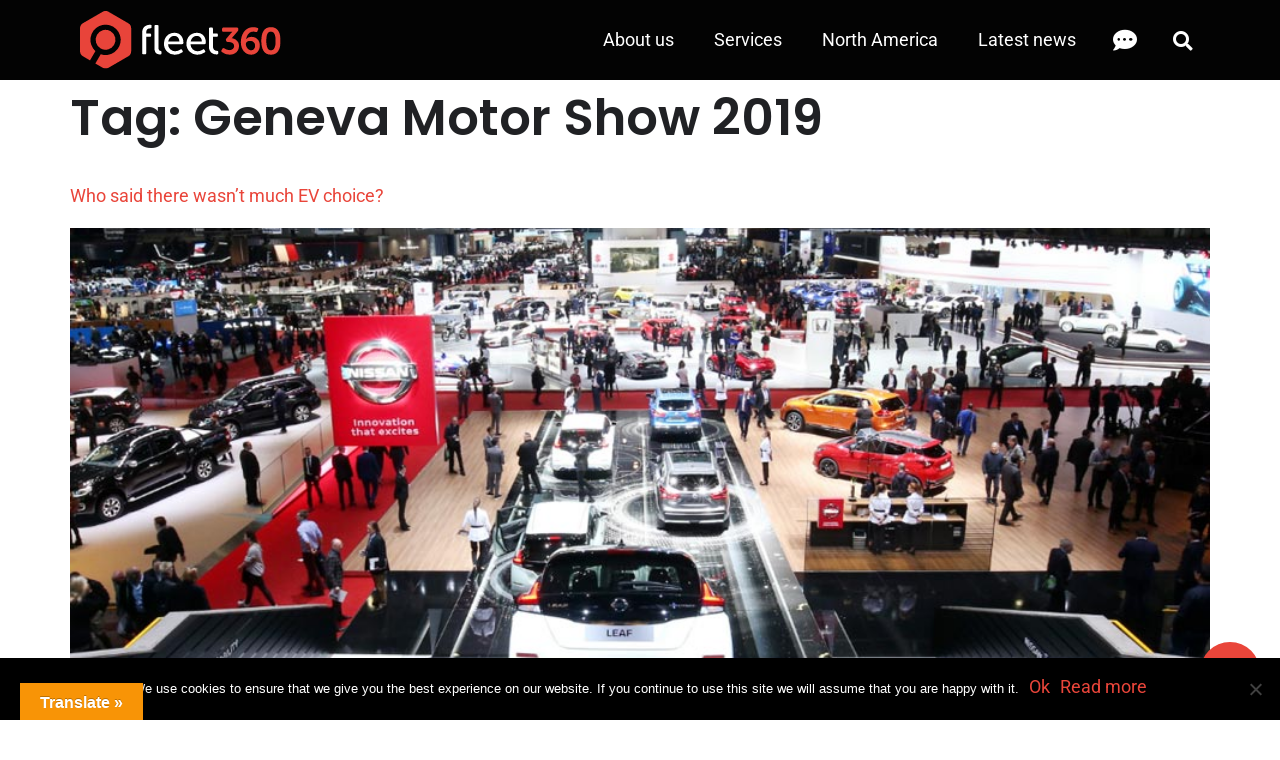

--- FILE ---
content_type: text/html; charset=UTF-8
request_url: https://www.fleet3sixty.com/tag/geneva-motor-show-2019/
body_size: 17172
content:
<!doctype html>
<html lang="en-GB" itemscope itemtype="https://schema.org/WebSite">
<head>
<meta charset="UTF-8">
<meta name="viewport" content="width=device-width, initial-scale=1">
<link rel="profile" href="https://gmpg.org/xfn/11">
<meta name='robots' content='index, follow, max-image-preview:large, max-snippet:-1, max-video-preview:-1' />
<style>img:is([sizes="auto" i], [sizes^="auto," i]) { contain-intrinsic-size: 3000px 1500px }</style>
<!-- This site is optimized with the Yoast SEO plugin v24.7 - https://yoast.com/wordpress/plugins/seo/ -->
<title>Geneva Motor Show 2019 Archives - Fleet360</title>
<link rel="canonical" href="https://www.fleet3sixty.com/tag/geneva-motor-show-2019/" />
<meta property="og:locale" content="en_GB" />
<meta property="og:type" content="article" />
<meta property="og:title" content="Geneva Motor Show 2019 Archives - Fleet360" />
<meta property="og:url" content="https://www.fleet3sixty.com/tag/geneva-motor-show-2019/" />
<meta property="og:site_name" content="Fleet360" />
<meta name="twitter:card" content="summary_large_image" />
<meta name="twitter:site" content="@fleet360" />
<script type="application/ld+json" class="yoast-schema-graph">{"@context":"https://schema.org","@graph":[{"@type":"CollectionPage","@id":"https://www.fleet3sixty.com/tag/geneva-motor-show-2019/","url":"https://www.fleet3sixty.com/tag/geneva-motor-show-2019/","name":"Geneva Motor Show 2019 Archives - Fleet360","isPartOf":{"@id":"https://www.fleet3sixty.com/#website"},"primaryImageOfPage":{"@id":"https://www.fleet3sixty.com/tag/geneva-motor-show-2019/#primaryimage"},"image":{"@id":"https://www.fleet3sixty.com/tag/geneva-motor-show-2019/#primaryimage"},"thumbnailUrl":"https://www.fleet3sixty.com/wp-content/uploads/Geneva-2019.jpg","breadcrumb":{"@id":"https://www.fleet3sixty.com/tag/geneva-motor-show-2019/#breadcrumb"},"inLanguage":"en-GB"},{"@type":"ImageObject","inLanguage":"en-GB","@id":"https://www.fleet3sixty.com/tag/geneva-motor-show-2019/#primaryimage","url":"https://www.fleet3sixty.com/wp-content/uploads/Geneva-2019.jpg","contentUrl":"https://www.fleet3sixty.com/wp-content/uploads/Geneva-2019.jpg","width":950,"height":534,"caption":"Geneva 2019"},{"@type":"BreadcrumbList","@id":"https://www.fleet3sixty.com/tag/geneva-motor-show-2019/#breadcrumb","itemListElement":[{"@type":"ListItem","position":1,"name":"Home","item":"https://www.fleet3sixty.com/"},{"@type":"ListItem","position":2,"name":"Geneva Motor Show 2019"}]},{"@type":"WebSite","@id":"https://www.fleet3sixty.com/#website","url":"https://www.fleet3sixty.com/","name":"Fleet360","description":"Insight through transparency","publisher":{"@id":"https://www.fleet3sixty.com/#organization"},"potentialAction":[{"@type":"SearchAction","target":{"@type":"EntryPoint","urlTemplate":"https://www.fleet3sixty.com/?s={search_term_string}"},"query-input":{"@type":"PropertyValueSpecification","valueRequired":true,"valueName":"search_term_string"}}],"inLanguage":"en-GB"},{"@type":"Organization","@id":"https://www.fleet3sixty.com/#organization","name":"Fleet360","alternateName":"Fleet3sixty","url":"https://www.fleet3sixty.com/","logo":{"@type":"ImageObject","inLanguage":"en-GB","@id":"https://www.fleet3sixty.com/#/schema/logo/image/","url":"https://www.fleet3sixty.com/wp-content/uploads/2017/12/Fleet360-logo.jpg","contentUrl":"https://www.fleet3sixty.com/wp-content/uploads/2017/12/Fleet360-logo.jpg","width":300,"height":100,"caption":"Fleet360"},"image":{"@id":"https://www.fleet3sixty.com/#/schema/logo/image/"},"sameAs":["https://www.facebook.com/fleet360","https://x.com/fleet360","https://www.linkedin.com/company/fleet360/","https://www.pinterest.co.uk/fleet360/"]}]}</script>
<!-- / Yoast SEO plugin. -->
<link rel='dns-prefetch' href='//www.fleet3sixty.com' />
<link rel='dns-prefetch' href='//translate.google.com' />
<link rel="alternate" type="application/rss+xml" title="Fleet360 &raquo; Feed" href="https://www.fleet3sixty.com/feed/" />
<link rel="alternate" type="application/rss+xml" title="Fleet360 &raquo; Comments Feed" href="https://www.fleet3sixty.com/comments/feed/" />
<link rel="alternate" type="application/rss+xml" title="Fleet360 &raquo; Geneva Motor Show 2019 Tag Feed" href="https://www.fleet3sixty.com/tag/geneva-motor-show-2019/feed/" />
<!-- This site uses the Google Analytics by MonsterInsights plugin v9.4.0 - Using Analytics tracking - https://www.monsterinsights.com/ -->
<script src="//www.googletagmanager.com/gtag/js?id=G-V7M53DMJX4"  data-cfasync="false" data-wpfc-render="false" async></script>
<script data-cfasync="false" data-wpfc-render="false">
var mi_version = '9.4.0';
var mi_track_user = true;
var mi_no_track_reason = '';
var MonsterInsightsDefaultLocations = {"page_location":"https:\/\/www.fleet3sixty.com\/tag\/geneva-motor-show-2019\/"};
if ( typeof MonsterInsightsPrivacyGuardFilter === 'function' ) {
var MonsterInsightsLocations = (typeof MonsterInsightsExcludeQuery === 'object') ? MonsterInsightsPrivacyGuardFilter( MonsterInsightsExcludeQuery ) : MonsterInsightsPrivacyGuardFilter( MonsterInsightsDefaultLocations );
} else {
var MonsterInsightsLocations = (typeof MonsterInsightsExcludeQuery === 'object') ? MonsterInsightsExcludeQuery : MonsterInsightsDefaultLocations;
}
var disableStrs = [
'ga-disable-G-V7M53DMJX4',
];
/* Function to detect opted out users */
function __gtagTrackerIsOptedOut() {
for (var index = 0; index < disableStrs.length; index++) {
if (document.cookie.indexOf(disableStrs[index] + '=true') > -1) {
return true;
}
}
return false;
}
/* Disable tracking if the opt-out cookie exists. */
if (__gtagTrackerIsOptedOut()) {
for (var index = 0; index < disableStrs.length; index++) {
window[disableStrs[index]] = true;
}
}
/* Opt-out function */
function __gtagTrackerOptout() {
for (var index = 0; index < disableStrs.length; index++) {
document.cookie = disableStrs[index] + '=true; expires=Thu, 31 Dec 2099 23:59:59 UTC; path=/';
window[disableStrs[index]] = true;
}
}
if ('undefined' === typeof gaOptout) {
function gaOptout() {
__gtagTrackerOptout();
}
}
window.dataLayer = window.dataLayer || [];
window.MonsterInsightsDualTracker = {
helpers: {},
trackers: {},
};
if (mi_track_user) {
function __gtagDataLayer() {
dataLayer.push(arguments);
}
function __gtagTracker(type, name, parameters) {
if (!parameters) {
parameters = {};
}
if (parameters.send_to) {
__gtagDataLayer.apply(null, arguments);
return;
}
if (type === 'event') {
parameters.send_to = monsterinsights_frontend.v4_id;
var hookName = name;
if (typeof parameters['event_category'] !== 'undefined') {
hookName = parameters['event_category'] + ':' + name;
}
if (typeof MonsterInsightsDualTracker.trackers[hookName] !== 'undefined') {
MonsterInsightsDualTracker.trackers[hookName](parameters);
} else {
__gtagDataLayer('event', name, parameters);
}
} else {
__gtagDataLayer.apply(null, arguments);
}
}
__gtagTracker('js', new Date());
__gtagTracker('set', {
'developer_id.dZGIzZG': true,
});
if ( MonsterInsightsLocations.page_location ) {
__gtagTracker('set', MonsterInsightsLocations);
}
__gtagTracker('config', 'G-V7M53DMJX4', {"forceSSL":"true"} );
window.gtag = __gtagTracker;										(function () {
/* https://developers.google.com/analytics/devguides/collection/analyticsjs/ */
/* ga and __gaTracker compatibility shim. */
var noopfn = function () {
return null;
};
var newtracker = function () {
return new Tracker();
};
var Tracker = function () {
return null;
};
var p = Tracker.prototype;
p.get = noopfn;
p.set = noopfn;
p.send = function () {
var args = Array.prototype.slice.call(arguments);
args.unshift('send');
__gaTracker.apply(null, args);
};
var __gaTracker = function () {
var len = arguments.length;
if (len === 0) {
return;
}
var f = arguments[len - 1];
if (typeof f !== 'object' || f === null || typeof f.hitCallback !== 'function') {
if ('send' === arguments[0]) {
var hitConverted, hitObject = false, action;
if ('event' === arguments[1]) {
if ('undefined' !== typeof arguments[3]) {
hitObject = {
'eventAction': arguments[3],
'eventCategory': arguments[2],
'eventLabel': arguments[4],
'value': arguments[5] ? arguments[5] : 1,
}
}
}
if ('pageview' === arguments[1]) {
if ('undefined' !== typeof arguments[2]) {
hitObject = {
'eventAction': 'page_view',
'page_path': arguments[2],
}
}
}
if (typeof arguments[2] === 'object') {
hitObject = arguments[2];
}
if (typeof arguments[5] === 'object') {
Object.assign(hitObject, arguments[5]);
}
if ('undefined' !== typeof arguments[1].hitType) {
hitObject = arguments[1];
if ('pageview' === hitObject.hitType) {
hitObject.eventAction = 'page_view';
}
}
if (hitObject) {
action = 'timing' === arguments[1].hitType ? 'timing_complete' : hitObject.eventAction;
hitConverted = mapArgs(hitObject);
__gtagTracker('event', action, hitConverted);
}
}
return;
}
function mapArgs(args) {
var arg, hit = {};
var gaMap = {
'eventCategory': 'event_category',
'eventAction': 'event_action',
'eventLabel': 'event_label',
'eventValue': 'event_value',
'nonInteraction': 'non_interaction',
'timingCategory': 'event_category',
'timingVar': 'name',
'timingValue': 'value',
'timingLabel': 'event_label',
'page': 'page_path',
'location': 'page_location',
'title': 'page_title',
'referrer' : 'page_referrer',
};
for (arg in args) {
if (!(!args.hasOwnProperty(arg) || !gaMap.hasOwnProperty(arg))) {
hit[gaMap[arg]] = args[arg];
} else {
hit[arg] = args[arg];
}
}
return hit;
}
try {
f.hitCallback();
} catch (ex) {
}
};
__gaTracker.create = newtracker;
__gaTracker.getByName = newtracker;
__gaTracker.getAll = function () {
return [];
};
__gaTracker.remove = noopfn;
__gaTracker.loaded = true;
window['__gaTracker'] = __gaTracker;
})();
} else {
console.log("");
(function () {
function __gtagTracker() {
return null;
}
window['__gtagTracker'] = __gtagTracker;
window['gtag'] = __gtagTracker;
})();
}
</script>
<!-- / Google Analytics by MonsterInsights -->
<!-- <link rel='stylesheet' id='wp-block-library-css' href='https://www.fleet3sixty.com/wp-includes/css/dist/block-library/style.min.css?ver=6.7.2' media='all' /> -->
<link rel="stylesheet" type="text/css" href="//www.fleet3sixty.com/wp-content/cache/wpfc-minified/8lyhq90k/h6u5i.css" media="all"/>
<style id='global-styles-inline-css'>
:root{--wp--preset--aspect-ratio--square: 1;--wp--preset--aspect-ratio--4-3: 4/3;--wp--preset--aspect-ratio--3-4: 3/4;--wp--preset--aspect-ratio--3-2: 3/2;--wp--preset--aspect-ratio--2-3: 2/3;--wp--preset--aspect-ratio--16-9: 16/9;--wp--preset--aspect-ratio--9-16: 9/16;--wp--preset--color--black: #000000;--wp--preset--color--cyan-bluish-gray: #abb8c3;--wp--preset--color--white: #ffffff;--wp--preset--color--pale-pink: #f78da7;--wp--preset--color--vivid-red: #cf2e2e;--wp--preset--color--luminous-vivid-orange: #ff6900;--wp--preset--color--luminous-vivid-amber: #fcb900;--wp--preset--color--light-green-cyan: #7bdcb5;--wp--preset--color--vivid-green-cyan: #00d084;--wp--preset--color--pale-cyan-blue: #8ed1fc;--wp--preset--color--vivid-cyan-blue: #0693e3;--wp--preset--color--vivid-purple: #9b51e0;--wp--preset--gradient--vivid-cyan-blue-to-vivid-purple: linear-gradient(135deg,rgba(6,147,227,1) 0%,rgb(155,81,224) 100%);--wp--preset--gradient--light-green-cyan-to-vivid-green-cyan: linear-gradient(135deg,rgb(122,220,180) 0%,rgb(0,208,130) 100%);--wp--preset--gradient--luminous-vivid-amber-to-luminous-vivid-orange: linear-gradient(135deg,rgba(252,185,0,1) 0%,rgba(255,105,0,1) 100%);--wp--preset--gradient--luminous-vivid-orange-to-vivid-red: linear-gradient(135deg,rgba(255,105,0,1) 0%,rgb(207,46,46) 100%);--wp--preset--gradient--very-light-gray-to-cyan-bluish-gray: linear-gradient(135deg,rgb(238,238,238) 0%,rgb(169,184,195) 100%);--wp--preset--gradient--cool-to-warm-spectrum: linear-gradient(135deg,rgb(74,234,220) 0%,rgb(151,120,209) 20%,rgb(207,42,186) 40%,rgb(238,44,130) 60%,rgb(251,105,98) 80%,rgb(254,248,76) 100%);--wp--preset--gradient--blush-light-purple: linear-gradient(135deg,rgb(255,206,236) 0%,rgb(152,150,240) 100%);--wp--preset--gradient--blush-bordeaux: linear-gradient(135deg,rgb(254,205,165) 0%,rgb(254,45,45) 50%,rgb(107,0,62) 100%);--wp--preset--gradient--luminous-dusk: linear-gradient(135deg,rgb(255,203,112) 0%,rgb(199,81,192) 50%,rgb(65,88,208) 100%);--wp--preset--gradient--pale-ocean: linear-gradient(135deg,rgb(255,245,203) 0%,rgb(182,227,212) 50%,rgb(51,167,181) 100%);--wp--preset--gradient--electric-grass: linear-gradient(135deg,rgb(202,248,128) 0%,rgb(113,206,126) 100%);--wp--preset--gradient--midnight: linear-gradient(135deg,rgb(2,3,129) 0%,rgb(40,116,252) 100%);--wp--preset--font-size--small: 13px;--wp--preset--font-size--medium: 20px;--wp--preset--font-size--large: 36px;--wp--preset--font-size--x-large: 42px;--wp--preset--spacing--20: 0.44rem;--wp--preset--spacing--30: 0.67rem;--wp--preset--spacing--40: 1rem;--wp--preset--spacing--50: 1.5rem;--wp--preset--spacing--60: 2.25rem;--wp--preset--spacing--70: 3.38rem;--wp--preset--spacing--80: 5.06rem;--wp--preset--shadow--natural: 6px 6px 9px rgba(0, 0, 0, 0.2);--wp--preset--shadow--deep: 12px 12px 50px rgba(0, 0, 0, 0.4);--wp--preset--shadow--sharp: 6px 6px 0px rgba(0, 0, 0, 0.2);--wp--preset--shadow--outlined: 6px 6px 0px -3px rgba(255, 255, 255, 1), 6px 6px rgba(0, 0, 0, 1);--wp--preset--shadow--crisp: 6px 6px 0px rgba(0, 0, 0, 1);}:root { --wp--style--global--content-size: 800px;--wp--style--global--wide-size: 1200px; }:where(body) { margin: 0; }.wp-site-blocks > .alignleft { float: left; margin-right: 2em; }.wp-site-blocks > .alignright { float: right; margin-left: 2em; }.wp-site-blocks > .aligncenter { justify-content: center; margin-left: auto; margin-right: auto; }:where(.wp-site-blocks) > * { margin-block-start: 24px; margin-block-end: 0; }:where(.wp-site-blocks) > :first-child { margin-block-start: 0; }:where(.wp-site-blocks) > :last-child { margin-block-end: 0; }:root { --wp--style--block-gap: 24px; }:root :where(.is-layout-flow) > :first-child{margin-block-start: 0;}:root :where(.is-layout-flow) > :last-child{margin-block-end: 0;}:root :where(.is-layout-flow) > *{margin-block-start: 24px;margin-block-end: 0;}:root :where(.is-layout-constrained) > :first-child{margin-block-start: 0;}:root :where(.is-layout-constrained) > :last-child{margin-block-end: 0;}:root :where(.is-layout-constrained) > *{margin-block-start: 24px;margin-block-end: 0;}:root :where(.is-layout-flex){gap: 24px;}:root :where(.is-layout-grid){gap: 24px;}.is-layout-flow > .alignleft{float: left;margin-inline-start: 0;margin-inline-end: 2em;}.is-layout-flow > .alignright{float: right;margin-inline-start: 2em;margin-inline-end: 0;}.is-layout-flow > .aligncenter{margin-left: auto !important;margin-right: auto !important;}.is-layout-constrained > .alignleft{float: left;margin-inline-start: 0;margin-inline-end: 2em;}.is-layout-constrained > .alignright{float: right;margin-inline-start: 2em;margin-inline-end: 0;}.is-layout-constrained > .aligncenter{margin-left: auto !important;margin-right: auto !important;}.is-layout-constrained > :where(:not(.alignleft):not(.alignright):not(.alignfull)){max-width: var(--wp--style--global--content-size);margin-left: auto !important;margin-right: auto !important;}.is-layout-constrained > .alignwide{max-width: var(--wp--style--global--wide-size);}body .is-layout-flex{display: flex;}.is-layout-flex{flex-wrap: wrap;align-items: center;}.is-layout-flex > :is(*, div){margin: 0;}body .is-layout-grid{display: grid;}.is-layout-grid > :is(*, div){margin: 0;}body{padding-top: 0px;padding-right: 0px;padding-bottom: 0px;padding-left: 0px;}a:where(:not(.wp-element-button)){text-decoration: underline;}:root :where(.wp-element-button, .wp-block-button__link){background-color: #32373c;border-width: 0;color: #fff;font-family: inherit;font-size: inherit;line-height: inherit;padding: calc(0.667em + 2px) calc(1.333em + 2px);text-decoration: none;}.has-black-color{color: var(--wp--preset--color--black) !important;}.has-cyan-bluish-gray-color{color: var(--wp--preset--color--cyan-bluish-gray) !important;}.has-white-color{color: var(--wp--preset--color--white) !important;}.has-pale-pink-color{color: var(--wp--preset--color--pale-pink) !important;}.has-vivid-red-color{color: var(--wp--preset--color--vivid-red) !important;}.has-luminous-vivid-orange-color{color: var(--wp--preset--color--luminous-vivid-orange) !important;}.has-luminous-vivid-amber-color{color: var(--wp--preset--color--luminous-vivid-amber) !important;}.has-light-green-cyan-color{color: var(--wp--preset--color--light-green-cyan) !important;}.has-vivid-green-cyan-color{color: var(--wp--preset--color--vivid-green-cyan) !important;}.has-pale-cyan-blue-color{color: var(--wp--preset--color--pale-cyan-blue) !important;}.has-vivid-cyan-blue-color{color: var(--wp--preset--color--vivid-cyan-blue) !important;}.has-vivid-purple-color{color: var(--wp--preset--color--vivid-purple) !important;}.has-black-background-color{background-color: var(--wp--preset--color--black) !important;}.has-cyan-bluish-gray-background-color{background-color: var(--wp--preset--color--cyan-bluish-gray) !important;}.has-white-background-color{background-color: var(--wp--preset--color--white) !important;}.has-pale-pink-background-color{background-color: var(--wp--preset--color--pale-pink) !important;}.has-vivid-red-background-color{background-color: var(--wp--preset--color--vivid-red) !important;}.has-luminous-vivid-orange-background-color{background-color: var(--wp--preset--color--luminous-vivid-orange) !important;}.has-luminous-vivid-amber-background-color{background-color: var(--wp--preset--color--luminous-vivid-amber) !important;}.has-light-green-cyan-background-color{background-color: var(--wp--preset--color--light-green-cyan) !important;}.has-vivid-green-cyan-background-color{background-color: var(--wp--preset--color--vivid-green-cyan) !important;}.has-pale-cyan-blue-background-color{background-color: var(--wp--preset--color--pale-cyan-blue) !important;}.has-vivid-cyan-blue-background-color{background-color: var(--wp--preset--color--vivid-cyan-blue) !important;}.has-vivid-purple-background-color{background-color: var(--wp--preset--color--vivid-purple) !important;}.has-black-border-color{border-color: var(--wp--preset--color--black) !important;}.has-cyan-bluish-gray-border-color{border-color: var(--wp--preset--color--cyan-bluish-gray) !important;}.has-white-border-color{border-color: var(--wp--preset--color--white) !important;}.has-pale-pink-border-color{border-color: var(--wp--preset--color--pale-pink) !important;}.has-vivid-red-border-color{border-color: var(--wp--preset--color--vivid-red) !important;}.has-luminous-vivid-orange-border-color{border-color: var(--wp--preset--color--luminous-vivid-orange) !important;}.has-luminous-vivid-amber-border-color{border-color: var(--wp--preset--color--luminous-vivid-amber) !important;}.has-light-green-cyan-border-color{border-color: var(--wp--preset--color--light-green-cyan) !important;}.has-vivid-green-cyan-border-color{border-color: var(--wp--preset--color--vivid-green-cyan) !important;}.has-pale-cyan-blue-border-color{border-color: var(--wp--preset--color--pale-cyan-blue) !important;}.has-vivid-cyan-blue-border-color{border-color: var(--wp--preset--color--vivid-cyan-blue) !important;}.has-vivid-purple-border-color{border-color: var(--wp--preset--color--vivid-purple) !important;}.has-vivid-cyan-blue-to-vivid-purple-gradient-background{background: var(--wp--preset--gradient--vivid-cyan-blue-to-vivid-purple) !important;}.has-light-green-cyan-to-vivid-green-cyan-gradient-background{background: var(--wp--preset--gradient--light-green-cyan-to-vivid-green-cyan) !important;}.has-luminous-vivid-amber-to-luminous-vivid-orange-gradient-background{background: var(--wp--preset--gradient--luminous-vivid-amber-to-luminous-vivid-orange) !important;}.has-luminous-vivid-orange-to-vivid-red-gradient-background{background: var(--wp--preset--gradient--luminous-vivid-orange-to-vivid-red) !important;}.has-very-light-gray-to-cyan-bluish-gray-gradient-background{background: var(--wp--preset--gradient--very-light-gray-to-cyan-bluish-gray) !important;}.has-cool-to-warm-spectrum-gradient-background{background: var(--wp--preset--gradient--cool-to-warm-spectrum) !important;}.has-blush-light-purple-gradient-background{background: var(--wp--preset--gradient--blush-light-purple) !important;}.has-blush-bordeaux-gradient-background{background: var(--wp--preset--gradient--blush-bordeaux) !important;}.has-luminous-dusk-gradient-background{background: var(--wp--preset--gradient--luminous-dusk) !important;}.has-pale-ocean-gradient-background{background: var(--wp--preset--gradient--pale-ocean) !important;}.has-electric-grass-gradient-background{background: var(--wp--preset--gradient--electric-grass) !important;}.has-midnight-gradient-background{background: var(--wp--preset--gradient--midnight) !important;}.has-small-font-size{font-size: var(--wp--preset--font-size--small) !important;}.has-medium-font-size{font-size: var(--wp--preset--font-size--medium) !important;}.has-large-font-size{font-size: var(--wp--preset--font-size--large) !important;}.has-x-large-font-size{font-size: var(--wp--preset--font-size--x-large) !important;}
:root :where(.wp-block-pullquote){font-size: 1.5em;line-height: 1.6;}
</style>
<!-- <link rel='stylesheet' id='cookie-notice-front-css' href='https://www.fleet3sixty.com/wp-content/plugins/cookie-notice/css/front.min.css?ver=2.5.5' media='all' /> -->
<!-- <link rel='stylesheet' id='google-language-translator-css' href='https://www.fleet3sixty.com/wp-content/plugins/google-language-translator/css/style.css?ver=6.0.20' media='' /> -->
<!-- <link rel='stylesheet' id='glt-toolbar-styles-css' href='https://www.fleet3sixty.com/wp-content/plugins/google-language-translator/css/toolbar.css?ver=6.0.20' media='' /> -->
<!-- <link rel='stylesheet' id='ce_responsive-css' href='https://www.fleet3sixty.com/wp-content/plugins/simple-embed-code/css/video-container.min.css?ver=2.5.1' media='all' /> -->
<!-- <link rel='stylesheet' id='hello-elementor-css' href='https://www.fleet3sixty.com/wp-content/themes/hello-elementor/style.min.css?ver=3.3.0' media='all' /> -->
<!-- <link rel='stylesheet' id='hello-elementor-theme-style-css' href='https://www.fleet3sixty.com/wp-content/themes/hello-elementor/theme.min.css?ver=3.3.0' media='all' /> -->
<!-- <link rel='stylesheet' id='hello-elementor-header-footer-css' href='https://www.fleet3sixty.com/wp-content/themes/hello-elementor/header-footer.min.css?ver=3.3.0' media='all' /> -->
<!-- <link rel='stylesheet' id='elementor-icons-css' href='https://www.fleet3sixty.com/wp-content/plugins/elementor/assets/lib/eicons/css/elementor-icons.min.css?ver=5.36.0' media='all' /> -->
<!-- <link rel='stylesheet' id='elementor-frontend-css' href='https://www.fleet3sixty.com/wp-content/plugins/elementor/assets/css/frontend.min.css?ver=3.28.1' media='all' /> -->
<link rel="stylesheet" type="text/css" href="//www.fleet3sixty.com/wp-content/cache/wpfc-minified/k0hiple2/h6u5i.css" media="all"/>
<link rel='stylesheet' id='elementor-post-3735-css' href='https://www.fleet3sixty.com/wp-content/uploads/elementor/css/post-3735.css?ver=1742908775' media='all' />
<!-- <link rel='stylesheet' id='elementor-pro-css' href='https://www.fleet3sixty.com/wp-content/plugins/elementor-pro/assets/css/frontend.min.css?ver=3.20.2' media='all' /> -->
<!-- <link rel='stylesheet' id='font-awesome-5-all-css' href='https://www.fleet3sixty.com/wp-content/plugins/elementor/assets/lib/font-awesome/css/all.min.css?ver=3.28.1' media='all' /> -->
<!-- <link rel='stylesheet' id='font-awesome-4-shim-css' href='https://www.fleet3sixty.com/wp-content/plugins/elementor/assets/lib/font-awesome/css/v4-shims.min.css?ver=3.28.1' media='all' /> -->
<link rel="stylesheet" type="text/css" href="//www.fleet3sixty.com/wp-content/cache/wpfc-minified/f14wyviq/h6u5i.css" media="all"/>
<link rel='stylesheet' id='elementor-post-975-css' href='https://www.fleet3sixty.com/wp-content/uploads/elementor/css/post-975.css?ver=1742908940' media='all' />
<link rel='stylesheet' id='elementor-post-988-css' href='https://www.fleet3sixty.com/wp-content/uploads/elementor/css/post-988.css?ver=1742908776' media='all' />
<!-- <link rel='stylesheet' id='tablepress-default-css' href='https://www.fleet3sixty.com/wp-content/tablepress-combined.min.css?ver=17' media='all' /> -->
<!-- <link rel='stylesheet' id='elementor-gf-local-poppins-css' href='https://www.fleet3sixty.com/wp-content/uploads/elementor/google-fonts/css/poppins.css?ver=1742908779' media='all' /> -->
<!-- <link rel='stylesheet' id='elementor-gf-local-roboto-css' href='https://www.fleet3sixty.com/wp-content/uploads/elementor/google-fonts/css/roboto.css?ver=1742908789' media='all' /> -->
<!-- <link rel='stylesheet' id='elementor-icons-shared-0-css' href='https://www.fleet3sixty.com/wp-content/plugins/elementor/assets/lib/font-awesome/css/fontawesome.min.css?ver=5.15.3' media='all' /> -->
<!-- <link rel='stylesheet' id='elementor-icons-fa-solid-css' href='https://www.fleet3sixty.com/wp-content/plugins/elementor/assets/lib/font-awesome/css/solid.min.css?ver=5.15.3' media='all' /> -->
<!-- <link rel='stylesheet' id='elementor-icons-fa-regular-css' href='https://www.fleet3sixty.com/wp-content/plugins/elementor/assets/lib/font-awesome/css/regular.min.css?ver=5.15.3' media='all' /> -->
<!-- <link rel='stylesheet' id='elementor-icons-fa-brands-css' href='https://www.fleet3sixty.com/wp-content/plugins/elementor/assets/lib/font-awesome/css/brands.min.css?ver=5.15.3' media='all' /> -->
<link rel="stylesheet" type="text/css" href="//www.fleet3sixty.com/wp-content/cache/wpfc-minified/qh8uypxf/h6u5i.css" media="all"/>
<script src='//www.fleet3sixty.com/wp-content/cache/wpfc-minified/k9t44civ/h6u5i.js' type="text/javascript"></script>
<!-- <script src="https://www.fleet3sixty.com/wp-content/plugins/google-analytics-for-wordpress/assets/js/frontend-gtag.min.js?ver=9.4.0" id="monsterinsights-frontend-script-js" async data-wp-strategy="async"></script> -->
<script data-cfasync="false" data-wpfc-render="false" id='monsterinsights-frontend-script-js-extra'>var monsterinsights_frontend = {"js_events_tracking":"true","download_extensions":"doc,pdf,ppt,zip,xls,docx,pptx,xlsx","inbound_paths":"[]","home_url":"https:\/\/www.fleet3sixty.com","hash_tracking":"false","v4_id":"G-V7M53DMJX4"};</script>
<script id="cookie-notice-front-js-before">
var cnArgs = {"ajaxUrl":"https:\/\/www.fleet3sixty.com\/wp-admin\/admin-ajax.php","nonce":"18676205b0","hideEffect":"slide","position":"bottom","onScroll":false,"onScrollOffset":100,"onClick":false,"cookieName":"cookie_notice_accepted","cookieTime":2592000,"cookieTimeRejected":2592000,"globalCookie":false,"redirection":false,"cache":false,"revokeCookies":false,"revokeCookiesOpt":"automatic"};
</script>
<script src='//www.fleet3sixty.com/wp-content/cache/wpfc-minified/2mom29hh/h6u5i.js' type="text/javascript"></script>
<!-- <script src="https://www.fleet3sixty.com/wp-content/plugins/cookie-notice/js/front.min.js?ver=2.5.5" id="cookie-notice-front-js"></script> -->
<!-- <script src="https://www.fleet3sixty.com/wp-includes/js/jquery/jquery.min.js?ver=3.7.1" id="jquery-core-js"></script> -->
<!-- <script src="https://www.fleet3sixty.com/wp-includes/js/jquery/jquery-migrate.min.js?ver=3.4.1" id="jquery-migrate-js"></script> -->
<!-- <script src="https://www.fleet3sixty.com/wp-content/plugins/elementor/assets/lib/font-awesome/js/v4-shims.min.js?ver=3.28.1" id="font-awesome-4-shim-js"></script> -->
<!-- OG: 3.3.4 -->
<meta property="og:image" content="https://www.fleet3sixty.com/wp-content/uploads/favicon.png"><meta property="og:type" content="website"><meta property="og:locale" content="en_GB"><meta property="og:site_name" content="Fleet360"><meta property="og:url" content="https://www.fleet3sixty.com/tag/geneva-motor-show-2019/"><meta property="og:title" content="Geneva Motor Show 2019 Archives - Fleet360">
<meta property="twitter:partner" content="ogwp"><meta property="twitter:title" content="Geneva Motor Show 2019 Archives - Fleet360"><meta property="twitter:url" content="https://www.fleet3sixty.com/tag/geneva-motor-show-2019/">
<meta itemprop="image" content="https://www.fleet3sixty.com/wp-content/uploads/favicon.png"><meta itemprop="name" content="Geneva Motor Show 2019 Archives - Fleet360">
<!-- /OG -->
<link rel="https://api.w.org/" href="https://www.fleet3sixty.com/wp-json/" /><link rel="alternate" title="JSON" type="application/json" href="https://www.fleet3sixty.com/wp-json/wp/v2/tags/78" /><link rel="EditURI" type="application/rsd+xml" title="RSD" href="https://www.fleet3sixty.com/xmlrpc.php?rsd" />
<meta name="generator" content="WordPress 6.7.2" />
<style>p.hello{font-size:12px;color:darkgray;}#google_language_translator,#flags{text-align:left;}#google_language_translator{clear:both;}#flags{width:165px;}#flags a{display:inline-block;margin-right:2px;}#google_language_translator a{display:none!important;}div.skiptranslate.goog-te-gadget{display:inline!important;}.goog-te-gadget{color:transparent!important;}.goog-te-gadget{font-size:0px!important;}.goog-branding{display:none;}.goog-tooltip{display: none!important;}.goog-tooltip:hover{display: none!important;}.goog-text-highlight{background-color:transparent!important;border:none!important;box-shadow:none!important;}#google_language_translator select.goog-te-combo{color:#32373c;}#google_language_translator{color:transparent;}body{top:0px!important;}#goog-gt-{display:none!important;}font font{background-color:transparent!important;box-shadow:none!important;position:initial!important;}#glt-translate-trigger{left:20px;right:auto;}#glt-translate-trigger > span{color:#ffffff;}#glt-translate-trigger{background:#f89406;}.goog-te-gadget .goog-te-combo{width:100%;}</style><meta name="generator" content="Elementor 3.28.1; features: additional_custom_breakpoints, e_local_google_fonts; settings: css_print_method-external, google_font-enabled, font_display-auto">
<style>
.e-con.e-parent:nth-of-type(n+4):not(.e-lazyloaded):not(.e-no-lazyload),
.e-con.e-parent:nth-of-type(n+4):not(.e-lazyloaded):not(.e-no-lazyload) * {
background-image: none !important;
}
@media screen and (max-height: 1024px) {
.e-con.e-parent:nth-of-type(n+3):not(.e-lazyloaded):not(.e-no-lazyload),
.e-con.e-parent:nth-of-type(n+3):not(.e-lazyloaded):not(.e-no-lazyload) * {
background-image: none !important;
}
}
@media screen and (max-height: 640px) {
.e-con.e-parent:nth-of-type(n+2):not(.e-lazyloaded):not(.e-no-lazyload),
.e-con.e-parent:nth-of-type(n+2):not(.e-lazyloaded):not(.e-no-lazyload) * {
background-image: none !important;
}
}
</style>
<meta name="theme-color" content="#FFFFFF">
<link rel="icon" href="https://www.fleet3sixty.com/wp-content/uploads/favicon.png" sizes="32x32" />
<link rel="icon" href="https://www.fleet3sixty.com/wp-content/uploads/favicon.png" sizes="192x192" />
<link rel="apple-touch-icon" href="https://www.fleet3sixty.com/wp-content/uploads/favicon.png" />
<meta name="msapplication-TileImage" content="https://www.fleet3sixty.com/wp-content/uploads/favicon.png" />
<style id="wp-custom-css">
.post-password-form {
padding: 200px 100px;
height: 100vh;
background: lightgray;
}		</style>
</head>
<body class="archive tag tag-geneva-motor-show-2019 tag-78 wp-custom-logo wp-embed-responsive cookies-not-set theme-default elementor-default elementor-kit-3735">
<a class="skip-link screen-reader-text" href="#content">Skip to content</a>
<div data-elementor-type="header" data-elementor-id="975" class="elementor elementor-975 elementor-location-header" data-elementor-post-type="elementor_library">
<section class="elementor-section elementor-top-section elementor-element elementor-element-1dafe5be elementor-section-height-min-height elementor-section-boxed elementor-section-height-default elementor-section-items-middle" data-id="1dafe5be" data-element_type="section" data-settings="{&quot;background_background&quot;:&quot;classic&quot;}">
<div class="elementor-container elementor-column-gap-default">
<div class="elementor-column elementor-col-25 elementor-top-column elementor-element elementor-element-7b0e0df7" data-id="7b0e0df7" data-element_type="column">
<div class="elementor-widget-wrap elementor-element-populated">
<div class="elementor-element elementor-element-7b248879 elementor-widget elementor-widget-image" data-id="7b248879" data-element_type="widget" data-widget_type="image.default">
<div class="elementor-widget-container">
<a href="https://www.fleet3sixty.com/">
<img width="1" height="1" src="https://www.fleet3sixty.com/wp-content/uploads/Fleet360-Site-logo-white-1.svg" class="attachment-full size-full wp-image-4454" alt="" />								</a>
</div>
</div>
</div>
</div>
<div class="elementor-column elementor-col-25 elementor-top-column elementor-element elementor-element-35db0070" data-id="35db0070" data-element_type="column">
<div class="elementor-widget-wrap elementor-element-populated">
<div class="elementor-element elementor-element-4417992a elementor-nav-menu__align-end elementor-nav-menu--stretch elementor-widget__width-initial elementor-nav-menu--dropdown-tablet elementor-nav-menu__text-align-aside elementor-nav-menu--toggle elementor-nav-menu--burger elementor-widget elementor-widget-nav-menu" data-id="4417992a" data-element_type="widget" data-settings="{&quot;full_width&quot;:&quot;stretch&quot;,&quot;layout&quot;:&quot;horizontal&quot;,&quot;submenu_icon&quot;:{&quot;value&quot;:&quot;&lt;i class=\&quot;fas fa-caret-down\&quot;&gt;&lt;\/i&gt;&quot;,&quot;library&quot;:&quot;fa-solid&quot;},&quot;toggle&quot;:&quot;burger&quot;}" data-widget_type="nav-menu.default">
<div class="elementor-widget-container">
<nav class="elementor-nav-menu--main elementor-nav-menu__container elementor-nav-menu--layout-horizontal e--pointer-underline e--animation-fade">
<ul id="menu-1-4417992a" class="elementor-nav-menu"><li class="menu-item menu-item-type-post_type menu-item-object-page menu-item-has-children menu-item-20"><a href="https://www.fleet3sixty.com/about-us/" class="elementor-item">About us</a>
<ul class="sub-menu elementor-nav-menu--dropdown">
<li class="menu-item menu-item-type-post_type menu-item-object-page menu-item-999"><a href="https://www.fleet3sixty.com/about-us/" class="elementor-sub-item">Fleet Insights</a></li>
</ul>
</li>
<li class="menu-item menu-item-type-post_type menu-item-object-page menu-item-has-children menu-item-17"><a href="https://www.fleet3sixty.com/services/" class="elementor-item">Services</a>
<ul class="sub-menu elementor-nav-menu--dropdown">
<li class="menu-item menu-item-type-post_type menu-item-object-page menu-item-1000"><a href="https://www.fleet3sixty.com/services/" class="elementor-sub-item">360 degree vision</a></li>
<li class="menu-item menu-item-type-post_type menu-item-object-page menu-item-7586"><a href="https://www.fleet3sixty.com/fleet-electrification/" class="elementor-sub-item">Fleet Electrification</a></li>
<li class="menu-item menu-item-type-post_type menu-item-object-page menu-item-7592"><a href="https://www.fleet3sixty.com/mobility-budget/" class="elementor-sub-item">Mobility budget</a></li>
<li class="menu-item menu-item-type-post_type menu-item-object-page menu-item-360"><a href="https://www.fleet3sixty.com/fleet-strategy/" class="elementor-sub-item">Strategy</a></li>
<li class="menu-item menu-item-type-post_type menu-item-object-page menu-item-has-children menu-item-59"><a href="https://www.fleet3sixty.com/insurance/" class="elementor-sub-item">Insurance</a>
<ul class="sub-menu elementor-nav-menu--dropdown">
<li class="menu-item menu-item-type-post_type menu-item-object-page menu-item-1126"><a href="https://www.fleet3sixty.com/insurance/sustainable-results/" class="elementor-sub-item">Sustainable results</a></li>
<li class="menu-item menu-item-type-post_type menu-item-object-page menu-item-1131"><a href="https://www.fleet3sixty.com/insurance/analysis-tools/" class="elementor-sub-item">Analysis tools</a></li>
<li class="menu-item menu-item-type-post_type menu-item-object-page menu-item-1137"><a href="https://www.fleet3sixty.com/insurance/integral-benchmark/" class="elementor-sub-item">Integral benchmark</a></li>
<li class="menu-item menu-item-type-post_type menu-item-object-page menu-item-1138"><a href="https://www.fleet3sixty.com/insurance/potential-assessment/" class="elementor-sub-item">Potential assessment</a></li>
</ul>
</li>
<li class="menu-item menu-item-type-post_type menu-item-object-page menu-item-has-children menu-item-56"><a href="https://www.fleet3sixty.com/driver-care/" class="elementor-sub-item">Driver Care</a>
<ul class="sub-menu elementor-nav-menu--dropdown">
<li class="menu-item menu-item-type-post_type menu-item-object-page menu-item-1229"><a href="https://www.fleet3sixty.com/driver-care/creating-a-driver-safety-culture/" class="elementor-sub-item">Creating a driver safety culture</a></li>
<li class="menu-item menu-item-type-post_type menu-item-object-page menu-item-1230"><a href="https://www.fleet3sixty.com/driver-care/why-you-need-a-safety-programme/" class="elementor-sub-item">Why you need a safety programme</a></li>
<li class="menu-item menu-item-type-post_type menu-item-object-page menu-item-1228"><a href="https://www.fleet3sixty.com/driver-care/behaviour-monitoring-starter/" class="elementor-sub-item">Behaviour monitoring | STARTER</a></li>
<li class="menu-item menu-item-type-post_type menu-item-object-page menu-item-1227"><a href="https://www.fleet3sixty.com/driver-care/behaviour-monitoring-advanced/" class="elementor-sub-item">Behaviour monitoring | ADVANCED</a></li>
<li class="menu-item menu-item-type-post_type menu-item-object-page menu-item-1226"><a href="https://www.fleet3sixty.com/driver-care/training-and-e-learning-starter/" class="elementor-sub-item">Training and E-learning | STARTER</a></li>
<li class="menu-item menu-item-type-post_type menu-item-object-page menu-item-1225"><a href="https://www.fleet3sixty.com/driver-care/training-and-e-learning-advanced/" class="elementor-sub-item">Training and E-Learning | Advanced</a></li>
</ul>
</li>
<li class="menu-item menu-item-type-post_type menu-item-object-page menu-item-57"><a href="https://www.fleet3sixty.com/analytics/" class="elementor-sub-item">Analytics</a></li>
<li class="menu-item menu-item-type-post_type menu-item-object-page menu-item-55"><a href="https://www.fleet3sixty.com/taxation/" class="elementor-sub-item">Taxation</a></li>
<li class="menu-item menu-item-type-post_type menu-item-object-page menu-item-6120"><a href="https://www.fleet3sixty.com/latest-news/" class="elementor-sub-item">Trending</a></li>
</ul>
</li>
<li class="menu-item menu-item-type-post_type menu-item-object-page menu-item-has-children menu-item-8220"><a href="https://www.fleet3sixty.com/north-america/" class="elementor-item">North America</a>
<ul class="sub-menu elementor-nav-menu--dropdown">
<li class="menu-item menu-item-type-post_type menu-item-object-page menu-item-8221"><a href="https://www.fleet3sixty.com/eu-vs-us-the-differences/" class="elementor-sub-item">EU vs US – The differences</a></li>
</ul>
</li>
<li class="menu-item menu-item-type-post_type menu-item-object-page menu-item-100"><a href="https://www.fleet3sixty.com/latest-news/" class="elementor-item">Latest news</a></li>
</ul>			</nav>
<div class="elementor-menu-toggle" role="button" tabindex="0" aria-label="Menu Toggle" aria-expanded="false">
<i aria-hidden="true" role="presentation" class="elementor-menu-toggle__icon--open eicon-menu-bar"></i><i aria-hidden="true" role="presentation" class="elementor-menu-toggle__icon--close eicon-close"></i>			<span class="elementor-screen-only">Menu</span>
</div>
<nav class="elementor-nav-menu--dropdown elementor-nav-menu__container" aria-hidden="true">
<ul id="menu-2-4417992a" class="elementor-nav-menu"><li class="menu-item menu-item-type-post_type menu-item-object-page menu-item-has-children menu-item-20"><a href="https://www.fleet3sixty.com/about-us/" class="elementor-item" tabindex="-1">About us</a>
<ul class="sub-menu elementor-nav-menu--dropdown">
<li class="menu-item menu-item-type-post_type menu-item-object-page menu-item-999"><a href="https://www.fleet3sixty.com/about-us/" class="elementor-sub-item" tabindex="-1">Fleet Insights</a></li>
</ul>
</li>
<li class="menu-item menu-item-type-post_type menu-item-object-page menu-item-has-children menu-item-17"><a href="https://www.fleet3sixty.com/services/" class="elementor-item" tabindex="-1">Services</a>
<ul class="sub-menu elementor-nav-menu--dropdown">
<li class="menu-item menu-item-type-post_type menu-item-object-page menu-item-1000"><a href="https://www.fleet3sixty.com/services/" class="elementor-sub-item" tabindex="-1">360 degree vision</a></li>
<li class="menu-item menu-item-type-post_type menu-item-object-page menu-item-7586"><a href="https://www.fleet3sixty.com/fleet-electrification/" class="elementor-sub-item" tabindex="-1">Fleet Electrification</a></li>
<li class="menu-item menu-item-type-post_type menu-item-object-page menu-item-7592"><a href="https://www.fleet3sixty.com/mobility-budget/" class="elementor-sub-item" tabindex="-1">Mobility budget</a></li>
<li class="menu-item menu-item-type-post_type menu-item-object-page menu-item-360"><a href="https://www.fleet3sixty.com/fleet-strategy/" class="elementor-sub-item" tabindex="-1">Strategy</a></li>
<li class="menu-item menu-item-type-post_type menu-item-object-page menu-item-has-children menu-item-59"><a href="https://www.fleet3sixty.com/insurance/" class="elementor-sub-item" tabindex="-1">Insurance</a>
<ul class="sub-menu elementor-nav-menu--dropdown">
<li class="menu-item menu-item-type-post_type menu-item-object-page menu-item-1126"><a href="https://www.fleet3sixty.com/insurance/sustainable-results/" class="elementor-sub-item" tabindex="-1">Sustainable results</a></li>
<li class="menu-item menu-item-type-post_type menu-item-object-page menu-item-1131"><a href="https://www.fleet3sixty.com/insurance/analysis-tools/" class="elementor-sub-item" tabindex="-1">Analysis tools</a></li>
<li class="menu-item menu-item-type-post_type menu-item-object-page menu-item-1137"><a href="https://www.fleet3sixty.com/insurance/integral-benchmark/" class="elementor-sub-item" tabindex="-1">Integral benchmark</a></li>
<li class="menu-item menu-item-type-post_type menu-item-object-page menu-item-1138"><a href="https://www.fleet3sixty.com/insurance/potential-assessment/" class="elementor-sub-item" tabindex="-1">Potential assessment</a></li>
</ul>
</li>
<li class="menu-item menu-item-type-post_type menu-item-object-page menu-item-has-children menu-item-56"><a href="https://www.fleet3sixty.com/driver-care/" class="elementor-sub-item" tabindex="-1">Driver Care</a>
<ul class="sub-menu elementor-nav-menu--dropdown">
<li class="menu-item menu-item-type-post_type menu-item-object-page menu-item-1229"><a href="https://www.fleet3sixty.com/driver-care/creating-a-driver-safety-culture/" class="elementor-sub-item" tabindex="-1">Creating a driver safety culture</a></li>
<li class="menu-item menu-item-type-post_type menu-item-object-page menu-item-1230"><a href="https://www.fleet3sixty.com/driver-care/why-you-need-a-safety-programme/" class="elementor-sub-item" tabindex="-1">Why you need a safety programme</a></li>
<li class="menu-item menu-item-type-post_type menu-item-object-page menu-item-1228"><a href="https://www.fleet3sixty.com/driver-care/behaviour-monitoring-starter/" class="elementor-sub-item" tabindex="-1">Behaviour monitoring | STARTER</a></li>
<li class="menu-item menu-item-type-post_type menu-item-object-page menu-item-1227"><a href="https://www.fleet3sixty.com/driver-care/behaviour-monitoring-advanced/" class="elementor-sub-item" tabindex="-1">Behaviour monitoring | ADVANCED</a></li>
<li class="menu-item menu-item-type-post_type menu-item-object-page menu-item-1226"><a href="https://www.fleet3sixty.com/driver-care/training-and-e-learning-starter/" class="elementor-sub-item" tabindex="-1">Training and E-learning | STARTER</a></li>
<li class="menu-item menu-item-type-post_type menu-item-object-page menu-item-1225"><a href="https://www.fleet3sixty.com/driver-care/training-and-e-learning-advanced/" class="elementor-sub-item" tabindex="-1">Training and E-Learning | Advanced</a></li>
</ul>
</li>
<li class="menu-item menu-item-type-post_type menu-item-object-page menu-item-57"><a href="https://www.fleet3sixty.com/analytics/" class="elementor-sub-item" tabindex="-1">Analytics</a></li>
<li class="menu-item menu-item-type-post_type menu-item-object-page menu-item-55"><a href="https://www.fleet3sixty.com/taxation/" class="elementor-sub-item" tabindex="-1">Taxation</a></li>
<li class="menu-item menu-item-type-post_type menu-item-object-page menu-item-6120"><a href="https://www.fleet3sixty.com/latest-news/" class="elementor-sub-item" tabindex="-1">Trending</a></li>
</ul>
</li>
<li class="menu-item menu-item-type-post_type menu-item-object-page menu-item-has-children menu-item-8220"><a href="https://www.fleet3sixty.com/north-america/" class="elementor-item" tabindex="-1">North America</a>
<ul class="sub-menu elementor-nav-menu--dropdown">
<li class="menu-item menu-item-type-post_type menu-item-object-page menu-item-8221"><a href="https://www.fleet3sixty.com/eu-vs-us-the-differences/" class="elementor-sub-item" tabindex="-1">EU vs US – The differences</a></li>
</ul>
</li>
<li class="menu-item menu-item-type-post_type menu-item-object-page menu-item-100"><a href="https://www.fleet3sixty.com/latest-news/" class="elementor-item" tabindex="-1">Latest news</a></li>
</ul>			</nav>
</div>
</div>
</div>
</div>
<div class="elementor-column elementor-col-25 elementor-top-column elementor-element elementor-element-410bd72c" data-id="410bd72c" data-element_type="column">
<div class="elementor-widget-wrap elementor-element-populated">
<div class="elementor-element elementor-element-16fefc14 elementor-hidden-tablet elementor-hidden-phone elementor-view-default elementor-widget elementor-widget-icon" data-id="16fefc14" data-element_type="widget" data-widget_type="icon.default">
<div class="elementor-widget-container">
<div class="elementor-icon-wrapper">
<a class="elementor-icon" href="https://www.fleet3sixty.com/contact/">
<i aria-hidden="true" class="fas fa-comment-dots"></i>			</a>
</div>
</div>
</div>
</div>
</div>
<div class="elementor-column elementor-col-25 elementor-top-column elementor-element elementor-element-62e3cda5" data-id="62e3cda5" data-element_type="column">
<div class="elementor-widget-wrap elementor-element-populated">
<div class="elementor-element elementor-element-7c51d68c elementor-search-form--skin-full_screen elementor-widget elementor-widget-search-form" data-id="7c51d68c" data-element_type="widget" data-settings="{&quot;skin&quot;:&quot;full_screen&quot;}" data-widget_type="search-form.default">
<div class="elementor-widget-container">
<search role="search">
<form class="elementor-search-form" action="https://www.fleet3sixty.com" method="get">
<div class="elementor-search-form__toggle" tabindex="0" role="button">
<i aria-hidden="true" class="fas fa-search"></i>					<span class="elementor-screen-only">Search</span>
</div>
<div class="elementor-search-form__container">
<label class="elementor-screen-only" for="elementor-search-form-7c51d68c">Search</label>
<input id="elementor-search-form-7c51d68c" placeholder="Search..." class="elementor-search-form__input" type="search" name="s" value="">
<div class="dialog-lightbox-close-button dialog-close-button" role="button" tabindex="0">
<i aria-hidden="true" class="eicon-close"></i>						<span class="elementor-screen-only">Close this search box.</span>
</div>
</div>
</form>
</search>
</div>
</div>
</div>
</div>
</div>
</section>
</div>
<main id="content" class="site-main">
<div class="page-header">
<h1 class="entry-title">Tag: <span>Geneva Motor Show 2019</span></h1>		</div>
<div class="page-content">
<article class="post">
<h2 class="entry-title"><a href="https://www.fleet3sixty.com/who-said-there-wasnt-much-ev-choice/">Who said there wasn&#8217;t much EV choice?</a></h2><a href="https://www.fleet3sixty.com/who-said-there-wasnt-much-ev-choice/"><img fetchpriority="high" width="800" height="450" src="https://www.fleet3sixty.com/wp-content/uploads/Geneva-2019.jpg" class="attachment-large size-large wp-post-image" alt="Geneva 2019" decoding="async" srcset="https://www.fleet3sixty.com/wp-content/uploads/Geneva-2019.jpg 950w, https://www.fleet3sixty.com/wp-content/uploads/Geneva-2019-300x169.jpg 300w, https://www.fleet3sixty.com/wp-content/uploads/Geneva-2019-768x432.jpg 768w, https://www.fleet3sixty.com/wp-content/uploads/Geneva-2019-600x337.jpg 600w" sizes="(max-width: 800px) 100vw, 800px" /></a><p>The Geneva Motor Show is the biggest motoring event of the year as far as Europe is concerned and it&#8217;s one of the most significant annual automotive events in the world. It is a window into the car industry’s present and future, and if there’s one trend that’s set to dominate the 2019 show it’s [&hellip;]</p>
</article>
</div>
</main>
		<div data-elementor-type="footer" data-elementor-id="988" class="elementor elementor-988 elementor-location-footer" data-elementor-post-type="elementor_library">
<section class="elementor-section elementor-top-section elementor-element elementor-element-f8391e6 elementor-section-full_width elementor-section-height-default elementor-section-height-default" data-id="f8391e6" data-element_type="section">
<div class="elementor-container elementor-column-gap-default">
<div class="elementor-column elementor-col-100 elementor-top-column elementor-element elementor-element-da1bd75" data-id="da1bd75" data-element_type="column">
<div class="elementor-widget-wrap elementor-element-populated">
<div class="elementor-element elementor-element-7269dc9 elementor-view-stacked elementor-shape-circle elementor-widget elementor-widget-icon" data-id="7269dc9" data-element_type="widget" data-settings="{&quot;sticky&quot;:&quot;bottom&quot;,&quot;sticky_on&quot;:[&quot;desktop&quot;,&quot;tablet&quot;,&quot;mobile&quot;],&quot;sticky_offset&quot;:0,&quot;sticky_effects_offset&quot;:0}" data-widget_type="icon.default">
<div class="elementor-widget-container">
<div class="elementor-icon-wrapper">
<a class="elementor-icon" href="https://www.fleet3sixty.com/contact/">
<i aria-hidden="true" class="far fa-comment"></i>			</a>
</div>
</div>
</div>
</div>
</div>
</div>
</section>
<section class="elementor-section elementor-top-section elementor-element elementor-element-3e4a8aaf elementor-section-boxed elementor-section-height-default elementor-section-height-default" data-id="3e4a8aaf" data-element_type="section" data-settings="{&quot;background_background&quot;:&quot;classic&quot;}">
<div class="elementor-container elementor-column-gap-default">
<div class="elementor-column elementor-col-100 elementor-top-column elementor-element elementor-element-73ebb2e6" data-id="73ebb2e6" data-element_type="column">
<div class="elementor-widget-wrap elementor-element-populated">
<div class="elementor-element elementor-element-eaac8a4 elementor-widget elementor-widget-text-editor" data-id="eaac8a4" data-element_type="widget" data-widget_type="text-editor.default">
<div class="elementor-widget-container">
<p>Share the insights</p>								</div>
</div>
<div class="elementor-element elementor-element-d3549b9 elementor-share-buttons--view-icon elementor-share-buttons--shape-circle elementor-share-buttons--skin-gradient elementor-grid-0 elementor-share-buttons--color-official elementor-widget elementor-widget-share-buttons" data-id="d3549b9" data-element_type="widget" data-widget_type="share-buttons.default">
<div class="elementor-widget-container">
<div class="elementor-grid">
<div class="elementor-grid-item">
<div
class="elementor-share-btn elementor-share-btn_facebook"
role="button"
tabindex="0"
aria-label="Share on facebook"
>
<span class="elementor-share-btn__icon">
<i class="fab fa-facebook" aria-hidden="true"></i>							</span>
</div>
</div>
<div class="elementor-grid-item">
<div
class="elementor-share-btn elementor-share-btn_twitter"
role="button"
tabindex="0"
aria-label="Share on twitter"
>
<span class="elementor-share-btn__icon">
<i class="fab fa-twitter" aria-hidden="true"></i>							</span>
</div>
</div>
<div class="elementor-grid-item">
<div
class="elementor-share-btn elementor-share-btn_linkedin"
role="button"
tabindex="0"
aria-label="Share on linkedin"
>
<span class="elementor-share-btn__icon">
<i class="fab fa-linkedin" aria-hidden="true"></i>							</span>
</div>
</div>
</div>
</div>
</div>
</div>
</div>
</div>
</section>
<section class="elementor-section elementor-inner-section elementor-element elementor-element-41029c80 elementor-section-content-top elementor-section-boxed elementor-section-height-default elementor-section-height-default" data-id="41029c80" data-element_type="section" data-settings="{&quot;background_background&quot;:&quot;classic&quot;}">
<div class="elementor-container elementor-column-gap-no">
<div class="elementor-column elementor-col-33 elementor-inner-column elementor-element elementor-element-22772ebf" data-id="22772ebf" data-element_type="column">
<div class="elementor-widget-wrap elementor-element-populated">
<div class="elementor-element elementor-element-2bef973 elementor-widget elementor-widget-image" data-id="2bef973" data-element_type="widget" data-widget_type="image.default">
<div class="elementor-widget-container">
<img src="https://www.fleet3sixty.com/wp-content/uploads/elementor/thumbs/Fleet360-logo-neg-ni8gazv1v7lv01vcxvcqqeqzma95qk3honz0w4380k.png" title="Fleet360 logo" alt="Fleet360 logo" loading="lazy" />															</div>
</div>
<div class="elementor-element elementor-element-1309eb4b elementor-widget elementor-widget-text-editor" data-id="1309eb4b" data-element_type="widget" data-widget_type="text-editor.default">
<div class="elementor-widget-container">
<p>Fleet360 is the result of over 30 years of experience in the fleet industry. Being truly independent, we offer you and your company transparency and insights resulting in an efficient fleet strategy.</p>
<p>In leveraging our knowledge, analytical mindset, best practice methodologies and research, your company will not only generate exceptional ROI but fundamentally regain strategic control of your international fleet.</p>								</div>
</div>
</div>
</div>
<div class="elementor-column elementor-col-33 elementor-inner-column elementor-element elementor-element-4b03b869" data-id="4b03b869" data-element_type="column">
<div class="elementor-widget-wrap elementor-element-populated">
<div class="elementor-element elementor-element-3614ea8d elementor-widget elementor-widget-heading" data-id="3614ea8d" data-element_type="widget" data-widget_type="heading.default">
<div class="elementor-widget-container">
<h5 class="elementor-heading-title elementor-size-default">Take a look around</h5>				</div>
</div>
<div class="elementor-element elementor-element-6e42bc2 elementor-icon-list--layout-traditional elementor-list-item-link-full_width elementor-widget elementor-widget-icon-list" data-id="6e42bc2" data-element_type="widget" data-widget_type="icon-list.default">
<div class="elementor-widget-container">
<ul class="elementor-icon-list-items">
<li class="elementor-icon-list-item">
<a href="/about-us">
<span class="elementor-icon-list-icon">
<i aria-hidden="true" class="fas fa-address-book"></i>						</span>
<span class="elementor-icon-list-text">About us</span>
</a>
</li>
<li class="elementor-icon-list-item">
<a href="/services">
<span class="elementor-icon-list-icon">
<i aria-hidden="true" class="fas fa-cog"></i>						</span>
<span class="elementor-icon-list-text">Our services</span>
</a>
</li>
<li class="elementor-icon-list-item">
<a href="/latest-news">
<span class="elementor-icon-list-icon">
<i aria-hidden="true" class="far fa-newspaper"></i>						</span>
<span class="elementor-icon-list-text">Latest news</span>
</a>
</li>
<li class="elementor-icon-list-item">
<a href="/contact">
<span class="elementor-icon-list-icon">
<i aria-hidden="true" class="fas fa-comment"></i>						</span>
<span class="elementor-icon-list-text">Contact us</span>
</a>
</li>
<li class="elementor-icon-list-item">
<a href="/cookie-privacy-policy/">
<span class="elementor-icon-list-icon">
<i aria-hidden="true" class="fas fa-database"></i>						</span>
<span class="elementor-icon-list-text">Privacy policy</span>
</a>
</li>
<li class="elementor-icon-list-item">
<a href="/gdpr-compliance">
<span class="elementor-icon-list-icon">
<i aria-hidden="true" class="fas fa-gavel"></i>						</span>
<span class="elementor-icon-list-text">GDPR statement</span>
</a>
</li>
</ul>
</div>
</div>
</div>
</div>
<div class="elementor-column elementor-col-33 elementor-inner-column elementor-element elementor-element-303ea521" data-id="303ea521" data-element_type="column">
<div class="elementor-widget-wrap elementor-element-populated">
<div class="elementor-element elementor-element-cdf8bcd elementor-widget elementor-widget-heading" data-id="cdf8bcd" data-element_type="widget" data-widget_type="heading.default">
<div class="elementor-widget-container">
<h5 class="elementor-heading-title elementor-size-default">Join our newsletter</h5>				</div>
</div>
<div class="elementor-element elementor-element-19999e4 elementor-widget elementor-widget-text-editor" data-id="19999e4" data-element_type="widget" data-widget_type="text-editor.default">
<div class="elementor-widget-container">
<p>Fleet industry insights and how to reduce fleet costs.</p>								</div>
</div>
<div class="elementor-element elementor-element-1db7358 elementor-button-align-end elementor-widget elementor-widget-form" data-id="1db7358" data-element_type="widget" data-settings="{&quot;step_next_label&quot;:&quot;Next&quot;,&quot;step_previous_label&quot;:&quot;Previous&quot;,&quot;button_width_tablet&quot;:&quot;100&quot;,&quot;step_type&quot;:&quot;none&quot;,&quot;step_icon_shape&quot;:&quot;square&quot;,&quot;button_width&quot;:&quot;100&quot;}" data-widget_type="form.default">
<div class="elementor-widget-container">
<form class="elementor-form" method="post" id="Fleet360_Newsletter" name="Newsletter">
<input type="hidden" name="post_id" value="988"/>
<input type="hidden" name="form_id" value="1db7358"/>
<input type="hidden" name="referer_title" value="Geneva Motor Show 2019 Archives - Fleet360" />
<div class="elementor-form-fields-wrapper elementor-labels-">
<div class="elementor-field-type-step elementor-field-group elementor-column elementor-field-group-field_b71c1da elementor-col-100">
<div class="e-field-step elementor-hidden" data-label="" data-previousButton="" data-nextButton="" data-iconUrl="" data-iconLibrary="fas fa-star" data-icon="" ></div>
</div>
<div class="elementor-field-type-email elementor-field-group elementor-column elementor-field-group-field_880908b elementor-col-100 elementor-md-100 elementor-field-required">
<label for="form-field-field_880908b" class="elementor-field-label elementor-screen-only">
Enter your email address							</label>
<input size="1" type="email" name="form_fields[field_880908b]" id="form-field-field_880908b" class="elementor-field elementor-size-md  elementor-field-textual" placeholder="Enter your email address" required="required" aria-required="true">
</div>
<div class="elementor-field-type-text">
<input size="1" type="text" name="form_fields[field_0cce7a8]" id="form-field-field_0cce7a8" class="elementor-field elementor-size-md " style="display:none !important;">				</div>
<div class="elementor-field-type-step elementor-field-group elementor-column elementor-field-group-field_dbcd2fe elementor-col-100">
<div class="e-field-step elementor-hidden" data-label="" data-previousButton="" data-nextButton="" data-iconUrl="" data-iconLibrary="fas fa-star" data-icon="" ></div>
</div>
<div class="elementor-field-type-number elementor-field-group elementor-column elementor-field-group-field_ac6d81d elementor-col-100 elementor-md-100 elementor-field-required">
<label for="form-field-field_ac6d81d" class="elementor-field-label elementor-screen-only">
Enter your fleet size							</label>
<input type="number" name="form_fields[field_ac6d81d]" id="form-field-field_ac6d81d" class="elementor-field elementor-size-md  elementor-field-textual" placeholder="Enter your fleet size" required="required" aria-required="true" min="0" max="" >
</div>
<div class="elementor-field-type-text">
<input size="1" type="text" name="form_fields[field_d4e7c39]" id="form-field-field_d4e7c39" class="elementor-field elementor-size-md " style="display:none !important;">				</div>
<div class="elementor-field-group elementor-column elementor-field-type-submit elementor-col-100 e-form__buttons elementor-md-100">
<button type="submit" class="elementor-button elementor-size-md">
<span >
<span class=" elementor-button-icon">
</span>
<span class="elementor-button-text">Send</span>
</span>
</button>
</div>
</div>
</form>
</div>
</div>
<div class="elementor-element elementor-element-53a0552 elementor-widget elementor-widget-text-editor" data-id="53a0552" data-element_type="widget" data-widget_type="text-editor.default">
<div class="elementor-widget-container">
By entering email you agree to personal data being stored and used to receive the newsletter and have read our<span style="color: #ff0000;"> <span style="color: #f3433d;"><a style="color: #f3433d;" href="https://www.fleet3sixty.com/gdpr-compliance/" target="_blank" rel="noopener">GDPR compliancy statement</a></span></span>								</div>
</div>
</div>
</div>
</div>
</section>
<section class="elementor-section elementor-top-section elementor-element elementor-element-3680ce6 elementor-section-boxed elementor-section-height-default elementor-section-height-default" data-id="3680ce6" data-element_type="section" data-settings="{&quot;background_background&quot;:&quot;classic&quot;}">
<div class="elementor-container elementor-column-gap-default">
<div class="elementor-column elementor-col-33 elementor-top-column elementor-element elementor-element-653d222" data-id="653d222" data-element_type="column">
<div class="elementor-widget-wrap elementor-element-populated">
<div class="elementor-element elementor-element-80e4640 e-grid-align-left e-grid-align-mobile-center elementor-shape-rounded elementor-grid-0 elementor-widget elementor-widget-social-icons" data-id="80e4640" data-element_type="widget" data-widget_type="social-icons.default">
<div class="elementor-widget-container">
<div class="elementor-social-icons-wrapper elementor-grid">
<span class="elementor-grid-item">
<a class="elementor-icon elementor-social-icon elementor-social-icon-linkedin elementor-repeater-item-48ec727" href="https://www.linkedin.com/company/fleet360" target="_blank">
<span class="elementor-screen-only">Linkedin</span>
<i class="fab fa-linkedin"></i>					</a>
</span>
<span class="elementor-grid-item">
<a class="elementor-icon elementor-social-icon elementor-social-icon-facebook elementor-repeater-item-300610d" href="https://www.facebook.com/fleet360" target="_blank">
<span class="elementor-screen-only">Facebook</span>
<i class="fab fa-facebook"></i>					</a>
</span>
<span class="elementor-grid-item">
<a class="elementor-icon elementor-social-icon elementor-social-icon-twitter elementor-repeater-item-08402b7" href="https://twitter.com/fleet360" target="_blank">
<span class="elementor-screen-only">Twitter</span>
<i class="fab fa-twitter"></i>					</a>
</span>
</div>
</div>
</div>
</div>
</div>
<div class="elementor-column elementor-col-33 elementor-top-column elementor-element elementor-element-b39edbc" data-id="b39edbc" data-element_type="column">
<div class="elementor-widget-wrap elementor-element-populated">
<div class="elementor-element elementor-element-c0ec35b elementor-widget elementor-widget-text-editor" data-id="c0ec35b" data-element_type="widget" data-widget_type="text-editor.default">
<div class="elementor-widget-container">
<p style="text-align: center;">Insight through transparency</p>								</div>
</div>
</div>
</div>
<div class="elementor-column elementor-col-33 elementor-top-column elementor-element elementor-element-2fc0e1f" data-id="2fc0e1f" data-element_type="column">
<div class="elementor-widget-wrap elementor-element-populated">
<div class="elementor-element elementor-element-447a8ade elementor-widget elementor-widget-heading" data-id="447a8ade" data-element_type="widget" data-widget_type="heading.default">
<div class="elementor-widget-container">
<p class="elementor-heading-title elementor-size-default">Copyright © 2025 Fleet360. All rights reserved</p>				</div>
</div>
</div>
</div>
</div>
</section>
</div>
<div id="glt-translate-trigger"><span class="translate">Translate »</span></div><div id="glt-toolbar"></div><div id="flags" style="display:none" class="size18"><ul id="sortable" class="ui-sortable"><li id="Dutch"><a href="#" title="Dutch" class="nturl notranslate nl flag Dutch"></a></li><li id="English"><a href="#" title="English" class="nturl notranslate en flag English"></a></li><li id="French"><a href="#" title="French" class="nturl notranslate fr flag French"></a></li><li id="German"><a href="#" title="German" class="nturl notranslate de flag German"></a></li></ul></div><div id='glt-footer'><div id="google_language_translator" class="default-language-en"></div></div><script>function GoogleLanguageTranslatorInit() { new google.translate.TranslateElement({pageLanguage: 'en', includedLanguages:'nl,en,fr,de', autoDisplay: false}, 'google_language_translator');}</script>			<script>
const lazyloadRunObserver = () => {
const lazyloadBackgrounds = document.querySelectorAll( `.e-con.e-parent:not(.e-lazyloaded)` );
const lazyloadBackgroundObserver = new IntersectionObserver( ( entries ) => {
entries.forEach( ( entry ) => {
if ( entry.isIntersecting ) {
let lazyloadBackground = entry.target;
if( lazyloadBackground ) {
lazyloadBackground.classList.add( 'e-lazyloaded' );
}
lazyloadBackgroundObserver.unobserve( entry.target );
}
});
}, { rootMargin: '200px 0px 200px 0px' } );
lazyloadBackgrounds.forEach( ( lazyloadBackground ) => {
lazyloadBackgroundObserver.observe( lazyloadBackground );
} );
};
const events = [
'DOMContentLoaded',
'elementor/lazyload/observe',
];
events.forEach( ( event ) => {
document.addEventListener( event, lazyloadRunObserver );
} );
</script>
<!-- <link rel='stylesheet' id='widget-image-css' href='https://www.fleet3sixty.com/wp-content/plugins/elementor/assets/css/widget-image.min.css?ver=3.28.1' media='all' /> -->
<!-- <link rel='stylesheet' id='widget-heading-css' href='https://www.fleet3sixty.com/wp-content/plugins/elementor/assets/css/widget-heading.min.css?ver=3.28.1' media='all' /> -->
<!-- <link rel='stylesheet' id='widget-icon-list-css' href='https://www.fleet3sixty.com/wp-content/plugins/elementor/assets/css/widget-icon-list.min.css?ver=3.28.1' media='all' /> -->
<!-- <link rel='stylesheet' id='widget-social-icons-css' href='https://www.fleet3sixty.com/wp-content/plugins/elementor/assets/css/widget-social-icons.min.css?ver=3.28.1' media='all' /> -->
<!-- <link rel='stylesheet' id='e-apple-webkit-css' href='https://www.fleet3sixty.com/wp-content/plugins/elementor/assets/css/conditionals/apple-webkit.min.css?ver=3.28.1' media='all' /> -->
<link rel="stylesheet" type="text/css" href="//www.fleet3sixty.com/wp-content/cache/wpfc-minified/1ngcnzlr/h8xsu.css" media="all"/>
<script src="https://www.fleet3sixty.com/wp-content/plugins/google-language-translator/js/scripts.js?ver=6.0.20" id="scripts-js"></script>
<script src="//translate.google.com/translate_a/element.js?cb=GoogleLanguageTranslatorInit" id="scripts-google-js"></script>
<script src="https://www.fleet3sixty.com/wp-content/plugins/elementor-pro/assets/lib/smartmenus/jquery.smartmenus.min.js?ver=1.2.1" id="smartmenus-js"></script>
<script src="https://www.fleet3sixty.com/wp-content/plugins/elementor-pro/assets/js/webpack-pro.runtime.min.js?ver=3.20.2" id="elementor-pro-webpack-runtime-js"></script>
<script src="https://www.fleet3sixty.com/wp-content/plugins/elementor/assets/js/webpack.runtime.min.js?ver=3.28.1" id="elementor-webpack-runtime-js"></script>
<script src="https://www.fleet3sixty.com/wp-content/plugins/elementor/assets/js/frontend-modules.min.js?ver=3.28.1" id="elementor-frontend-modules-js"></script>
<script src="https://www.fleet3sixty.com/wp-includes/js/dist/hooks.min.js?ver=4d63a3d491d11ffd8ac6" id="wp-hooks-js"></script>
<script src="https://www.fleet3sixty.com/wp-includes/js/dist/i18n.min.js?ver=5e580eb46a90c2b997e6" id="wp-i18n-js"></script>
<script id="wp-i18n-js-after">
wp.i18n.setLocaleData( { 'text direction\u0004ltr': [ 'ltr' ] } );
</script>
<script id="elementor-pro-frontend-js-before">
var ElementorProFrontendConfig = {"ajaxurl":"https:\/\/www.fleet3sixty.com\/wp-admin\/admin-ajax.php","nonce":"ff758f1430","urls":{"assets":"https:\/\/www.fleet3sixty.com\/wp-content\/plugins\/elementor-pro\/assets\/","rest":"https:\/\/www.fleet3sixty.com\/wp-json\/"},"shareButtonsNetworks":{"facebook":{"title":"Facebook","has_counter":true},"twitter":{"title":"Twitter"},"linkedin":{"title":"LinkedIn","has_counter":true},"pinterest":{"title":"Pinterest","has_counter":true},"reddit":{"title":"Reddit","has_counter":true},"vk":{"title":"VK","has_counter":true},"odnoklassniki":{"title":"OK","has_counter":true},"tumblr":{"title":"Tumblr"},"digg":{"title":"Digg"},"skype":{"title":"Skype"},"stumbleupon":{"title":"StumbleUpon","has_counter":true},"mix":{"title":"Mix"},"telegram":{"title":"Telegram"},"pocket":{"title":"Pocket","has_counter":true},"xing":{"title":"XING","has_counter":true},"whatsapp":{"title":"WhatsApp"},"email":{"title":"Email"},"print":{"title":"Print"}},"facebook_sdk":{"lang":"en_GB","app_id":""},"lottie":{"defaultAnimationUrl":"https:\/\/www.fleet3sixty.com\/wp-content\/plugins\/elementor-pro\/modules\/lottie\/assets\/animations\/default.json"}};
</script>
<script src="https://www.fleet3sixty.com/wp-content/plugins/elementor-pro/assets/js/frontend.min.js?ver=3.20.2" id="elementor-pro-frontend-js"></script>
<script src="https://www.fleet3sixty.com/wp-includes/js/jquery/ui/core.min.js?ver=1.13.3" id="jquery-ui-core-js"></script>
<script id="elementor-frontend-js-before">
var elementorFrontendConfig = {"environmentMode":{"edit":false,"wpPreview":false,"isScriptDebug":false},"i18n":{"shareOnFacebook":"Share on Facebook","shareOnTwitter":"Share on Twitter","pinIt":"Pin it","download":"Download","downloadImage":"Download image","fullscreen":"Fullscreen","zoom":"Zoom","share":"Share","playVideo":"Play Video","previous":"Previous","next":"Next","close":"Close","a11yCarouselPrevSlideMessage":"Previous slide","a11yCarouselNextSlideMessage":"Next slide","a11yCarouselFirstSlideMessage":"This is the first slide","a11yCarouselLastSlideMessage":"This is the last slide","a11yCarouselPaginationBulletMessage":"Go to slide"},"is_rtl":false,"breakpoints":{"xs":0,"sm":480,"md":768,"lg":1025,"xl":1440,"xxl":1600},"responsive":{"breakpoints":{"mobile":{"label":"Mobile Portrait","value":767,"default_value":767,"direction":"max","is_enabled":true},"mobile_extra":{"label":"Mobile Landscape","value":880,"default_value":880,"direction":"max","is_enabled":false},"tablet":{"label":"Tablet Portrait","value":1024,"default_value":1024,"direction":"max","is_enabled":true},"tablet_extra":{"label":"Tablet Landscape","value":1200,"default_value":1200,"direction":"max","is_enabled":false},"laptop":{"label":"Laptop","value":1366,"default_value":1366,"direction":"max","is_enabled":false},"widescreen":{"label":"Widescreen","value":2400,"default_value":2400,"direction":"min","is_enabled":false}},"hasCustomBreakpoints":false},"version":"3.28.1","is_static":false,"experimentalFeatures":{"additional_custom_breakpoints":true,"e_local_google_fonts":true,"theme_builder_v2":true,"editor_v2":true,"home_screen":true,"notes":true,"form-submissions":true},"urls":{"assets":"https:\/\/www.fleet3sixty.com\/wp-content\/plugins\/elementor\/assets\/","ajaxurl":"https:\/\/www.fleet3sixty.com\/wp-admin\/admin-ajax.php","uploadUrl":"https:\/\/www.fleet3sixty.com\/wp-content\/uploads"},"nonces":{"floatingButtonsClickTracking":"50c879f714"},"swiperClass":"swiper","settings":{"editorPreferences":[]},"kit":{"body_background_background":"classic","active_breakpoints":["viewport_mobile","viewport_tablet"],"global_image_lightbox":"yes","lightbox_enable_counter":"yes","lightbox_enable_fullscreen":"yes","lightbox_enable_zoom":"yes","lightbox_enable_share":"yes","lightbox_title_src":"title","lightbox_description_src":"description"},"post":{"id":0,"title":"Geneva Motor Show 2019 Archives - Fleet360","excerpt":""}};
</script>
<script src="https://www.fleet3sixty.com/wp-content/plugins/elementor/assets/js/frontend.min.js?ver=3.28.1" id="elementor-frontend-js"></script>
<script src="https://www.fleet3sixty.com/wp-content/plugins/elementor-pro/assets/js/preloaded-elements-handlers.min.js?ver=3.20.2" id="pro-preloaded-elements-handlers-js"></script>
<script src="https://www.fleet3sixty.com/wp-content/plugins/elementor-pro/assets/lib/sticky/jquery.sticky.min.js?ver=3.20.2" id="e-sticky-js"></script>
<!-- Cookie Notice plugin v2.5.5 by Hu-manity.co https://hu-manity.co/ -->
<div id="cookie-notice" role="dialog" class="cookie-notice-hidden cookie-revoke-hidden cn-position-bottom" aria-label="Cookie Notice" style="background-color: rgba(0,0,0,1);"><div class="cookie-notice-container" style="color: #fff"><span id="cn-notice-text" class="cn-text-container">We use cookies to ensure that we give you the best experience on our website. If you continue to use this site we will assume that you are happy with it.</span><span id="cn-notice-buttons" class="cn-buttons-container"><a href="#" id="cn-accept-cookie" data-cookie-set="accept" class="cn-set-cookie cn-button cn-button-custom button" aria-label="Ok">Ok</a><a href="https://www.fleet3sixty.com/cookie-privacy-policy/" target="_blank" id="cn-more-info" class="cn-more-info cn-button cn-button-custom button" aria-label="Read more">Read more</a></span><span id="cn-close-notice" data-cookie-set="accept" class="cn-close-icon" title="No"></span></div>
</div>
<!-- / Cookie Notice plugin -->
</body>
</html><!-- WP Fastest Cache file was created in 2.179 seconds, on 27th March 2025 @ 3:44 pm -->

--- FILE ---
content_type: text/css
request_url: https://www.fleet3sixty.com/wp-content/uploads/elementor/css/post-3735.css?ver=1742908775
body_size: 1446
content:
.elementor-kit-3735{--e-global-color-primary:#202124;--e-global-color-secondary:#202124;--e-global-color-text:#706F6F;--e-global-color-accent:#E9453A;--e-global-color-4aa50ff3:#61CE70;--e-global-color-f874acc:#FFFFFF;--e-global-color-97353b8:#000000;--e-global-color-65e26e4:#E6E9EC;--e-global-color-876113d:#3293FA;--e-global-color-958411d:#fbb333;--e-global-color-92bd514:#FFFFFF00;--e-global-color-0de8635:#F4F4F4;--e-global-color-b12d8be:#F8FAFB;--e-global-typography-primary-font-family:"Poppins";--e-global-typography-primary-font-size:50px;--e-global-typography-primary-font-weight:600;--e-global-typography-primary-line-height:1.2em;--e-global-typography-secondary-font-family:"Poppins";--e-global-typography-secondary-font-size:40px;--e-global-typography-secondary-line-height:1.2em;--e-global-typography-text-font-family:"Roboto";--e-global-typography-text-font-size:18px;--e-global-typography-text-font-weight:400;--e-global-typography-text-line-height:1.6em;--e-global-typography-accent-font-family:"Roboto";--e-global-typography-accent-font-size:16px;--e-global-typography-accent-font-weight:400;--e-global-typography-0beed80-font-family:"Poppins";--e-global-typography-0beed80-font-size:32px;--e-global-typography-0beed80-line-height:1.2em;--e-global-typography-908749c-font-family:"Poppins";--e-global-typography-908749c-font-size:28px;--e-global-typography-908749c-line-height:1.6em;--e-global-typography-52c3cd2-font-family:"Roboto";--e-global-typography-52c3cd2-font-size:26px;--e-global-typography-52c3cd2-line-height:1.6em;--e-global-typography-a446fac-font-family:"Poppins";--e-global-typography-a446fac-font-size:20px;--e-global-typography-a446fac-line-height:1.6em;--e-global-typography-a446fac-letter-spacing:0px;--e-global-typography-9cdfeff-font-family:"Roboto";--e-global-typography-9cdfeff-font-size:18px;--e-global-typography-9cdfeff-font-weight:500;--e-global-typography-9cdfeff-line-height:1em;--e-global-typography-c01a0f9-font-family:"Poppins";--e-global-typography-c01a0f9-font-size:40px;--e-global-typography-c01a0f9-font-weight:600;--e-global-typography-c01a0f9-line-height:1em;background-color:var( --e-global-color-f874acc );color:var( --e-global-color-primary );font-family:var( --e-global-typography-text-font-family ), Sans-serif;font-size:var( --e-global-typography-text-font-size );font-weight:var( --e-global-typography-text-font-weight );line-height:var( --e-global-typography-text-line-height );}.elementor-kit-3735 button,.elementor-kit-3735 input[type="button"],.elementor-kit-3735 input[type="submit"],.elementor-kit-3735 .elementor-button{background-color:#61CE70;font-family:var( --e-global-typography-text-font-family ), Sans-serif;font-size:var( --e-global-typography-text-font-size );font-weight:var( --e-global-typography-text-font-weight );line-height:var( --e-global-typography-text-line-height );color:var( --e-global-color-f874acc );border-radius:6px 6px 6px 6px;padding:15px 15px 15px 15px;}.elementor-kit-3735 button:hover,.elementor-kit-3735 button:focus,.elementor-kit-3735 input[type="button"]:hover,.elementor-kit-3735 input[type="button"]:focus,.elementor-kit-3735 input[type="submit"]:hover,.elementor-kit-3735 input[type="submit"]:focus,.elementor-kit-3735 .elementor-button:hover,.elementor-kit-3735 .elementor-button:focus{background-color:#61CE70;color:#FFFFFF;border-radius:8px 8px 8px 8px;}.elementor-kit-3735 e-page-transition{background-color:#FFBC7D;}.elementor-kit-3735 p{margin-bottom:20px;}.elementor-kit-3735 a{color:var( --e-global-color-accent );font-family:var( --e-global-typography-text-font-family ), Sans-serif;font-size:var( --e-global-typography-text-font-size );font-weight:var( --e-global-typography-text-font-weight );line-height:var( --e-global-typography-text-line-height );}.elementor-kit-3735 a:hover{color:var( --e-global-color-accent );font-family:var( --e-global-typography-text-font-family ), Sans-serif;font-size:var( --e-global-typography-text-font-size );font-weight:var( --e-global-typography-text-font-weight );line-height:var( --e-global-typography-text-line-height );}.elementor-kit-3735 h1{color:var( --e-global-color-primary );font-family:var( --e-global-typography-primary-font-family ), Sans-serif;font-size:var( --e-global-typography-primary-font-size );font-weight:var( --e-global-typography-primary-font-weight );line-height:var( --e-global-typography-primary-line-height );}.elementor-kit-3735 h2{color:#706F6F;font-family:var( --e-global-typography-secondary-font-family ), Sans-serif;font-size:var( --e-global-typography-secondary-font-size );line-height:var( --e-global-typography-secondary-line-height );}.elementor-kit-3735 h3{color:var( --e-global-color-primary );font-family:var( --e-global-typography-0beed80-font-family ), Sans-serif;font-size:var( --e-global-typography-0beed80-font-size );line-height:var( --e-global-typography-0beed80-line-height );}.elementor-kit-3735 h4{color:var( --e-global-color-primary );font-family:var( --e-global-typography-908749c-font-family ), Sans-serif;font-size:var( --e-global-typography-908749c-font-size );line-height:var( --e-global-typography-908749c-line-height );}.elementor-kit-3735 h5{color:var( --e-global-color-primary );font-family:var( --e-global-typography-52c3cd2-font-family ), Sans-serif;font-size:var( --e-global-typography-52c3cd2-font-size );line-height:var( --e-global-typography-52c3cd2-line-height );}.elementor-kit-3735 h6{color:var( --e-global-color-primary );font-family:var( --e-global-typography-a446fac-font-family ), Sans-serif;font-size:var( --e-global-typography-a446fac-font-size );line-height:var( --e-global-typography-a446fac-line-height );letter-spacing:var( --e-global-typography-a446fac-letter-spacing );}.elementor-section.elementor-section-boxed > .elementor-container{max-width:1140px;}.e-con{--container-max-width:1140px;}.elementor-widget:not(:last-child){margin-block-end:20px;}.elementor-element{--widgets-spacing:20px 20px;--widgets-spacing-row:20px;--widgets-spacing-column:20px;}{}h1.entry-title{display:var(--page-title-display);}@media(max-width:1024px){.elementor-kit-3735{--e-global-typography-primary-font-size:50px;--e-global-typography-primary-line-height:1em;--e-global-typography-text-font-size:16px;--e-global-typography-text-line-height:1.6em;--e-global-typography-text-letter-spacing:0px;--e-global-typography-0beed80-font-size:30px;--e-global-typography-908749c-font-size:28px;--e-global-typography-908749c-line-height:1.5em;--e-global-typography-52c3cd2-font-size:20px;--e-global-typography-52c3cd2-line-height:1.5em;--e-global-typography-a446fac-font-size:20px;--e-global-typography-a446fac-line-height:1em;--e-global-typography-9cdfeff-font-size:16px;--e-global-typography-9cdfeff-line-height:1em;font-size:var( --e-global-typography-text-font-size );line-height:var( --e-global-typography-text-line-height );}.elementor-kit-3735 a{font-size:var( --e-global-typography-text-font-size );line-height:var( --e-global-typography-text-line-height );}.elementor-kit-3735 a:hover{font-size:var( --e-global-typography-text-font-size );line-height:var( --e-global-typography-text-line-height );}.elementor-kit-3735 h1{font-size:var( --e-global-typography-primary-font-size );line-height:var( --e-global-typography-primary-line-height );}.elementor-kit-3735 h2{font-size:var( --e-global-typography-secondary-font-size );line-height:var( --e-global-typography-secondary-line-height );}.elementor-kit-3735 h3{font-size:var( --e-global-typography-0beed80-font-size );line-height:var( --e-global-typography-0beed80-line-height );}.elementor-kit-3735 h4{font-size:var( --e-global-typography-908749c-font-size );line-height:var( --e-global-typography-908749c-line-height );}.elementor-kit-3735 h5{font-size:var( --e-global-typography-52c3cd2-font-size );line-height:var( --e-global-typography-52c3cd2-line-height );}.elementor-kit-3735 h6{font-size:var( --e-global-typography-a446fac-font-size );line-height:var( --e-global-typography-a446fac-line-height );letter-spacing:var( --e-global-typography-a446fac-letter-spacing );}.elementor-kit-3735 button,.elementor-kit-3735 input[type="button"],.elementor-kit-3735 input[type="submit"],.elementor-kit-3735 .elementor-button{font-size:var( --e-global-typography-text-font-size );line-height:var( --e-global-typography-text-line-height );}.elementor-section.elementor-section-boxed > .elementor-container{max-width:1024px;}.e-con{--container-max-width:1024px;}}@media(max-width:767px){.elementor-kit-3735{--e-global-typography-primary-font-size:34px;--e-global-typography-primary-line-height:1em;--e-global-typography-secondary-font-size:30px;--e-global-typography-secondary-line-height:1em;--e-global-typography-text-font-size:16px;--e-global-typography-text-line-height:1.6em;--e-global-typography-0beed80-font-size:30px;--e-global-typography-0beed80-line-height:1.4em;--e-global-typography-908749c-font-size:26px;--e-global-typography-908749c-line-height:1.4em;--e-global-typography-52c3cd2-font-size:26px;--e-global-typography-52c3cd2-line-height:1.4em;--e-global-typography-a446fac-font-size:18px;--e-global-typography-a446fac-line-height:1.4em;--e-global-typography-9cdfeff-font-size:16px;--e-global-typography-9cdfeff-line-height:1em;--e-global-typography-c01a0f9-font-size:30px;--e-global-typography-c01a0f9-line-height:1em;font-size:var( --e-global-typography-text-font-size );line-height:var( --e-global-typography-text-line-height );}.elementor-kit-3735 a{font-size:var( --e-global-typography-text-font-size );line-height:var( --e-global-typography-text-line-height );}.elementor-kit-3735 a:hover{font-size:var( --e-global-typography-text-font-size );line-height:var( --e-global-typography-text-line-height );}.elementor-kit-3735 h1{font-size:var( --e-global-typography-primary-font-size );line-height:var( --e-global-typography-primary-line-height );}.elementor-kit-3735 h2{font-size:var( --e-global-typography-secondary-font-size );line-height:var( --e-global-typography-secondary-line-height );}.elementor-kit-3735 h3{font-size:var( --e-global-typography-0beed80-font-size );line-height:var( --e-global-typography-0beed80-line-height );}.elementor-kit-3735 h4{font-size:var( --e-global-typography-908749c-font-size );line-height:var( --e-global-typography-908749c-line-height );}.elementor-kit-3735 h5{font-size:var( --e-global-typography-52c3cd2-font-size );line-height:var( --e-global-typography-52c3cd2-line-height );}.elementor-kit-3735 h6{font-size:var( --e-global-typography-a446fac-font-size );line-height:var( --e-global-typography-a446fac-line-height );letter-spacing:var( --e-global-typography-a446fac-letter-spacing );}.elementor-kit-3735 button,.elementor-kit-3735 input[type="button"],.elementor-kit-3735 input[type="submit"],.elementor-kit-3735 .elementor-button{font-size:var( --e-global-typography-text-font-size );line-height:var( --e-global-typography-text-line-height );}.elementor-section.elementor-section-boxed > .elementor-container{max-width:767px;}.e-con{--container-max-width:767px;}}

--- FILE ---
content_type: text/css
request_url: https://www.fleet3sixty.com/wp-content/uploads/elementor/css/post-975.css?ver=1742908940
body_size: 1954
content:
.elementor-975 .elementor-element.elementor-element-1dafe5be:not(.elementor-motion-effects-element-type-background), .elementor-975 .elementor-element.elementor-element-1dafe5be > .elementor-motion-effects-container > .elementor-motion-effects-layer{background-color:#000000FC;}.elementor-975 .elementor-element.elementor-element-1dafe5be > .elementor-container{min-height:80px;}.elementor-975 .elementor-element.elementor-element-1dafe5be{transition:background 0.3s, border 0.3s, border-radius 0.3s, box-shadow 0.3s;margin-top:0px;margin-bottom:0px;padding:0px 0px 0px 0px;z-index:10;}.elementor-975 .elementor-element.elementor-element-1dafe5be > .elementor-background-overlay{transition:background 0.3s, border-radius 0.3s, opacity 0.3s;}.elementor-bc-flex-widget .elementor-975 .elementor-element.elementor-element-7b0e0df7.elementor-column .elementor-widget-wrap{align-items:center;}.elementor-975 .elementor-element.elementor-element-7b0e0df7.elementor-column.elementor-element[data-element_type="column"] > .elementor-widget-wrap.elementor-element-populated{align-content:center;align-items:center;}.elementor-975 .elementor-element.elementor-element-7b248879{text-align:left;}.elementor-975 .elementor-element.elementor-element-7b248879 img{width:76%;}.elementor-bc-flex-widget .elementor-975 .elementor-element.elementor-element-35db0070.elementor-column .elementor-widget-wrap{align-items:center;}.elementor-975 .elementor-element.elementor-element-35db0070.elementor-column.elementor-element[data-element_type="column"] > .elementor-widget-wrap.elementor-element-populated{align-content:center;align-items:center;}.elementor-975 .elementor-element.elementor-element-35db0070 > .elementor-element-populated{padding:0px 0px 0px 0px;}.elementor-975 .elementor-element.elementor-element-4417992a{width:var( --container-widget-width, 116.569% );max-width:116.569%;--container-widget-width:116.569%;--container-widget-flex-grow:0;--e-nav-menu-horizontal-menu-item-margin:calc( 0px / 2 );--nav-menu-icon-size:30px;}.elementor-975 .elementor-element.elementor-element-4417992a .elementor-menu-toggle{margin-left:auto;background-color:rgba(0,0,0,0);}.elementor-975 .elementor-element.elementor-element-4417992a .elementor-nav-menu .elementor-item{font-family:var( --e-global-typography-text-font-family ), Sans-serif;font-size:var( --e-global-typography-text-font-size );font-weight:var( --e-global-typography-text-font-weight );line-height:var( --e-global-typography-text-line-height );}.elementor-975 .elementor-element.elementor-element-4417992a .elementor-nav-menu--main .elementor-item{color:#FFFFFF;fill:#FFFFFF;padding-top:25px;padding-bottom:25px;}.elementor-975 .elementor-element.elementor-element-4417992a .elementor-nav-menu--main .elementor-item:hover,
					.elementor-975 .elementor-element.elementor-element-4417992a .elementor-nav-menu--main .elementor-item.elementor-item-active,
					.elementor-975 .elementor-element.elementor-element-4417992a .elementor-nav-menu--main .elementor-item.highlighted,
					.elementor-975 .elementor-element.elementor-element-4417992a .elementor-nav-menu--main .elementor-item:focus{color:#FFFFFF;fill:#FFFFFF;}.elementor-975 .elementor-element.elementor-element-4417992a .elementor-nav-menu--main:not(.e--pointer-framed) .elementor-item:before,
					.elementor-975 .elementor-element.elementor-element-4417992a .elementor-nav-menu--main:not(.e--pointer-framed) .elementor-item:after{background-color:var( --e-global-color-accent );}.elementor-975 .elementor-element.elementor-element-4417992a .e--pointer-framed .elementor-item:before,
					.elementor-975 .elementor-element.elementor-element-4417992a .e--pointer-framed .elementor-item:after{border-color:var( --e-global-color-accent );}.elementor-975 .elementor-element.elementor-element-4417992a .e--pointer-framed .elementor-item:before{border-width:3px;}.elementor-975 .elementor-element.elementor-element-4417992a .e--pointer-framed.e--animation-draw .elementor-item:before{border-width:0 0 3px 3px;}.elementor-975 .elementor-element.elementor-element-4417992a .e--pointer-framed.e--animation-draw .elementor-item:after{border-width:3px 3px 0 0;}.elementor-975 .elementor-element.elementor-element-4417992a .e--pointer-framed.e--animation-corners .elementor-item:before{border-width:3px 0 0 3px;}.elementor-975 .elementor-element.elementor-element-4417992a .e--pointer-framed.e--animation-corners .elementor-item:after{border-width:0 3px 3px 0;}.elementor-975 .elementor-element.elementor-element-4417992a .e--pointer-underline .elementor-item:after,
					 .elementor-975 .elementor-element.elementor-element-4417992a .e--pointer-overline .elementor-item:before,
					 .elementor-975 .elementor-element.elementor-element-4417992a .e--pointer-double-line .elementor-item:before,
					 .elementor-975 .elementor-element.elementor-element-4417992a .e--pointer-double-line .elementor-item:after{height:3px;}.elementor-975 .elementor-element.elementor-element-4417992a .elementor-nav-menu--main:not(.elementor-nav-menu--layout-horizontal) .elementor-nav-menu > li:not(:last-child){margin-bottom:0px;}.elementor-975 .elementor-element.elementor-element-4417992a .elementor-nav-menu--dropdown{background-color:#f9f9f9;}.elementor-975 .elementor-element.elementor-element-4417992a .elementor-nav-menu--dropdown a:hover,
					.elementor-975 .elementor-element.elementor-element-4417992a .elementor-nav-menu--dropdown a.elementor-item-active,
					.elementor-975 .elementor-element.elementor-element-4417992a .elementor-nav-menu--dropdown a.highlighted,
					.elementor-975 .elementor-element.elementor-element-4417992a .elementor-menu-toggle:hover{color:#FFFFFF;}.elementor-975 .elementor-element.elementor-element-4417992a .elementor-nav-menu--dropdown a:hover,
					.elementor-975 .elementor-element.elementor-element-4417992a .elementor-nav-menu--dropdown a.elementor-item-active,
					.elementor-975 .elementor-element.elementor-element-4417992a .elementor-nav-menu--dropdown a.highlighted{background-color:#e8443a;}.elementor-975 .elementor-element.elementor-element-4417992a .elementor-nav-menu--dropdown .elementor-item, .elementor-975 .elementor-element.elementor-element-4417992a .elementor-nav-menu--dropdown  .elementor-sub-item{font-family:var( --e-global-typography-text-font-family ), Sans-serif;font-size:var( --e-global-typography-text-font-size );font-weight:var( --e-global-typography-text-font-weight );}.elementor-975 .elementor-element.elementor-element-4417992a .elementor-nav-menu--dropdown a{padding-top:10px;padding-bottom:10px;}.elementor-975 .elementor-element.elementor-element-4417992a .elementor-nav-menu--main > .elementor-nav-menu > li > .elementor-nav-menu--dropdown, .elementor-975 .elementor-element.elementor-element-4417992a .elementor-nav-menu__container.elementor-nav-menu--dropdown{margin-top:15px !important;}.elementor-975 .elementor-element.elementor-element-4417992a div.elementor-menu-toggle{color:#FFFFFF;}.elementor-975 .elementor-element.elementor-element-4417992a div.elementor-menu-toggle svg{fill:#FFFFFF;}.elementor-bc-flex-widget .elementor-975 .elementor-element.elementor-element-410bd72c.elementor-column .elementor-widget-wrap{align-items:center;}.elementor-975 .elementor-element.elementor-element-410bd72c.elementor-column.elementor-element[data-element_type="column"] > .elementor-widget-wrap.elementor-element-populated{align-content:center;align-items:center;}.elementor-975 .elementor-element.elementor-element-410bd72c > .elementor-element-populated{margin:8px 0px 0px 0px;--e-column-margin-right:0px;--e-column-margin-left:0px;}.elementor-975 .elementor-element.elementor-element-16fefc14 .elementor-icon-wrapper{text-align:center;}.elementor-975 .elementor-element.elementor-element-16fefc14.elementor-view-stacked .elementor-icon{background-color:#FFFFFF;}.elementor-975 .elementor-element.elementor-element-16fefc14.elementor-view-framed .elementor-icon, .elementor-975 .elementor-element.elementor-element-16fefc14.elementor-view-default .elementor-icon{color:#FFFFFF;border-color:#FFFFFF;}.elementor-975 .elementor-element.elementor-element-16fefc14.elementor-view-framed .elementor-icon, .elementor-975 .elementor-element.elementor-element-16fefc14.elementor-view-default .elementor-icon svg{fill:#FFFFFF;}.elementor-975 .elementor-element.elementor-element-16fefc14 .elementor-icon{font-size:24px;}.elementor-975 .elementor-element.elementor-element-16fefc14 .elementor-icon svg{height:24px;}.elementor-bc-flex-widget .elementor-975 .elementor-element.elementor-element-62e3cda5.elementor-column .elementor-widget-wrap{align-items:center;}.elementor-975 .elementor-element.elementor-element-62e3cda5.elementor-column.elementor-element[data-element_type="column"] > .elementor-widget-wrap.elementor-element-populated{align-content:center;align-items:center;}.elementor-975 .elementor-element.elementor-element-7c51d68c .elementor-search-form{text-align:right;}.elementor-975 .elementor-element.elementor-element-7c51d68c .elementor-search-form__toggle{--e-search-form-toggle-size:35px;--e-search-form-toggle-color:var( --e-global-color-f874acc );--e-search-form-toggle-background-color:#FFFFFF00;}.elementor-975 .elementor-element.elementor-element-7c51d68c.elementor-search-form--skin-full_screen .elementor-search-form__container{background-color:var( --e-global-color-secondary );}.elementor-975 .elementor-element.elementor-element-7c51d68c:not(.elementor-search-form--skin-full_screen) .elementor-search-form__container{border-radius:3px;}.elementor-975 .elementor-element.elementor-element-7c51d68c.elementor-search-form--skin-full_screen input[type="search"].elementor-search-form__input{border-radius:3px;}.elementor-975 .elementor-element.elementor-element-7c51d68c .elementor-search-form__toggle:hover{--e-search-form-toggle-background-color:#FFFFFF00;}.elementor-975 .elementor-element.elementor-element-7c51d68c .elementor-search-form__toggle:focus{--e-search-form-toggle-background-color:#FFFFFF00;}@media(min-width:768px){.elementor-975 .elementor-element.elementor-element-35db0070{width:65%;}.elementor-975 .elementor-element.elementor-element-410bd72c{width:5%;}.elementor-975 .elementor-element.elementor-element-62e3cda5{width:5%;}}@media(max-width:1024px) and (min-width:768px){.elementor-975 .elementor-element.elementor-element-7b0e0df7{width:20%;}.elementor-975 .elementor-element.elementor-element-35db0070{width:61%;}}@media(max-width:1024px){.elementor-975 .elementor-element.elementor-element-7b248879 img{width:100%;}.elementor-975 .elementor-element.elementor-element-4417992a .elementor-nav-menu .elementor-item{font-size:var( --e-global-typography-text-font-size );line-height:var( --e-global-typography-text-line-height );}.elementor-975 .elementor-element.elementor-element-4417992a .elementor-nav-menu--dropdown .elementor-item, .elementor-975 .elementor-element.elementor-element-4417992a .elementor-nav-menu--dropdown  .elementor-sub-item{font-size:var( --e-global-typography-text-font-size );}}@media(max-width:767px){.elementor-975 .elementor-element.elementor-element-7b0e0df7{width:45%;}.elementor-bc-flex-widget .elementor-975 .elementor-element.elementor-element-7b0e0df7.elementor-column .elementor-widget-wrap{align-items:flex-start;}.elementor-975 .elementor-element.elementor-element-7b0e0df7.elementor-column.elementor-element[data-element_type="column"] > .elementor-widget-wrap.elementor-element-populated{align-content:flex-start;align-items:flex-start;}.elementor-975 .elementor-element.elementor-element-7b0e0df7 > .elementor-element-populated{padding:10px 15px 0px 20px;}.elementor-975 .elementor-element.elementor-element-7b248879 > .elementor-widget-container{padding:3px 0px 0px 0px;}.elementor-975 .elementor-element.elementor-element-7b248879 img{width:100%;}.elementor-975 .elementor-element.elementor-element-35db0070{width:10%;}.elementor-bc-flex-widget .elementor-975 .elementor-element.elementor-element-35db0070.elementor-column .elementor-widget-wrap{align-items:flex-start;}.elementor-975 .elementor-element.elementor-element-35db0070.elementor-column.elementor-element[data-element_type="column"] > .elementor-widget-wrap.elementor-element-populated{align-content:flex-start;align-items:flex-start;}.elementor-975 .elementor-element.elementor-element-35db0070 > .elementor-widget-wrap > .elementor-widget:not(.elementor-widget__width-auto):not(.elementor-widget__width-initial):not(:last-child):not(.elementor-absolute){margin-bottom:0px;}.elementor-975 .elementor-element.elementor-element-35db0070 > .elementor-element-populated{margin:-3px 0px 0px 0px;--e-column-margin-right:0px;--e-column-margin-left:0px;}.elementor-975 .elementor-element.elementor-element-4417992a > .elementor-widget-container{padding:10px 0px 0px 0px;}.elementor-975 .elementor-element.elementor-element-4417992a .elementor-nav-menu .elementor-item{font-size:var( --e-global-typography-text-font-size );line-height:var( --e-global-typography-text-line-height );}.elementor-975 .elementor-element.elementor-element-4417992a .elementor-nav-menu--dropdown .elementor-item, .elementor-975 .elementor-element.elementor-element-4417992a .elementor-nav-menu--dropdown  .elementor-sub-item{font-size:var( --e-global-typography-text-font-size );}.elementor-975 .elementor-element.elementor-element-4417992a .elementor-nav-menu--main > .elementor-nav-menu > li > .elementor-nav-menu--dropdown, .elementor-975 .elementor-element.elementor-element-4417992a .elementor-nav-menu__container.elementor-nav-menu--dropdown{margin-top:44px !important;}.elementor-975 .elementor-element.elementor-element-410bd72c{width:15%;}.elementor-bc-flex-widget .elementor-975 .elementor-element.elementor-element-410bd72c.elementor-column .elementor-widget-wrap{align-items:center;}.elementor-975 .elementor-element.elementor-element-410bd72c.elementor-column.elementor-element[data-element_type="column"] > .elementor-widget-wrap.elementor-element-populated{align-content:center;align-items:center;}.elementor-975 .elementor-element.elementor-element-410bd72c.elementor-column > .elementor-widget-wrap{justify-content:center;}.elementor-975 .elementor-element.elementor-element-410bd72c > .elementor-element-populated{margin:8px 0px 0px 20px;--e-column-margin-right:0px;--e-column-margin-left:20px;}.elementor-975 .elementor-element.elementor-element-16fefc14 .elementor-icon-wrapper{text-align:center;}.elementor-975 .elementor-element.elementor-element-62e3cda5{width:15%;}.elementor-bc-flex-widget .elementor-975 .elementor-element.elementor-element-62e3cda5.elementor-column .elementor-widget-wrap{align-items:center;}.elementor-975 .elementor-element.elementor-element-62e3cda5.elementor-column.elementor-element[data-element_type="column"] > .elementor-widget-wrap.elementor-element-populated{align-content:center;align-items:center;}.elementor-975 .elementor-element.elementor-element-62e3cda5.elementor-column > .elementor-widget-wrap{justify-content:flex-end;}.elementor-975 .elementor-element.elementor-element-7c51d68c > .elementor-widget-container{margin:0px 0px 0px 0px;padding:0px 0px 0px 0px;}}

--- FILE ---
content_type: text/css
request_url: https://www.fleet3sixty.com/wp-content/uploads/elementor/css/post-988.css?ver=1742908776
body_size: 2299
content:
.elementor-988 .elementor-element.elementor-element-7269dc9 > .elementor-widget-container{padding:0px 10px 10px 0px;}.elementor-988 .elementor-element.elementor-element-7269dc9 .elementor-icon-wrapper{text-align:right;}.elementor-988 .elementor-element.elementor-element-7269dc9.elementor-view-stacked .elementor-icon{background-color:var( --e-global-color-accent );}.elementor-988 .elementor-element.elementor-element-7269dc9.elementor-view-framed .elementor-icon, .elementor-988 .elementor-element.elementor-element-7269dc9.elementor-view-default .elementor-icon{color:var( --e-global-color-accent );border-color:var( --e-global-color-accent );}.elementor-988 .elementor-element.elementor-element-7269dc9.elementor-view-framed .elementor-icon, .elementor-988 .elementor-element.elementor-element-7269dc9.elementor-view-default .elementor-icon svg{fill:var( --e-global-color-accent );}.elementor-988 .elementor-element.elementor-element-7269dc9.elementor-view-stacked .elementor-icon:hover{background-color:var( --e-global-color-f874acc );}.elementor-988 .elementor-element.elementor-element-7269dc9.elementor-view-framed .elementor-icon:hover, .elementor-988 .elementor-element.elementor-element-7269dc9.elementor-view-default .elementor-icon:hover{color:var( --e-global-color-f874acc );border-color:var( --e-global-color-f874acc );}.elementor-988 .elementor-element.elementor-element-7269dc9.elementor-view-framed .elementor-icon:hover, .elementor-988 .elementor-element.elementor-element-7269dc9.elementor-view-default .elementor-icon:hover svg{fill:var( --e-global-color-f874acc );}.elementor-988 .elementor-element.elementor-element-7269dc9 .elementor-icon{font-size:30px;}.elementor-988 .elementor-element.elementor-element-7269dc9 .elementor-icon svg{height:30px;}.elementor-988 .elementor-element.elementor-element-3e4a8aaf:not(.elementor-motion-effects-element-type-background), .elementor-988 .elementor-element.elementor-element-3e4a8aaf > .elementor-motion-effects-container > .elementor-motion-effects-layer{background-color:#dddddd;}.elementor-988 .elementor-element.elementor-element-3e4a8aaf{transition:background 0.3s, border 0.3s, border-radius 0.3s, box-shadow 0.3s;padding:25px 0px 25px 0px;}.elementor-988 .elementor-element.elementor-element-3e4a8aaf > .elementor-background-overlay{transition:background 0.3s, border-radius 0.3s, opacity 0.3s;}.elementor-988 .elementor-element.elementor-element-d3549b9{--grid-side-margin:10px;--grid-column-gap:10px;--grid-row-gap:10px;--grid-bottom-margin:10px;}.elementor-988 .elementor-element.elementor-element-41029c80 > .elementor-container > .elementor-column > .elementor-widget-wrap{align-content:flex-start;align-items:flex-start;}.elementor-988 .elementor-element.elementor-element-41029c80:not(.elementor-motion-effects-element-type-background), .elementor-988 .elementor-element.elementor-element-41029c80 > .elementor-motion-effects-container > .elementor-motion-effects-layer{background-color:#302d2d;}.elementor-988 .elementor-element.elementor-element-41029c80{transition:background 0.3s, border 0.3s, border-radius 0.3s, box-shadow 0.3s;padding:40px 0px 40px 0px;}.elementor-988 .elementor-element.elementor-element-41029c80 > .elementor-background-overlay{transition:background 0.3s, border-radius 0.3s, opacity 0.3s;}.elementor-bc-flex-widget .elementor-988 .elementor-element.elementor-element-22772ebf.elementor-column .elementor-widget-wrap{align-items:flex-start;}.elementor-988 .elementor-element.elementor-element-22772ebf.elementor-column.elementor-element[data-element_type="column"] > .elementor-widget-wrap.elementor-element-populated{align-content:flex-start;align-items:flex-start;}.elementor-988 .elementor-element.elementor-element-22772ebf > .elementor-widget-wrap > .elementor-widget:not(.elementor-widget__width-auto):not(.elementor-widget__width-initial):not(:last-child):not(.elementor-absolute){margin-bottom:20px;}.elementor-988 .elementor-element.elementor-element-22772ebf > .elementor-element-populated{margin:0px 80px 0px 0px;--e-column-margin-right:80px;--e-column-margin-left:0px;}.elementor-988 .elementor-element.elementor-element-2bef973{text-align:left;}.elementor-988 .elementor-element.elementor-element-1309eb4b{font-size:14px;line-height:1.7em;color:rgba(255,255,255,0.79);}.elementor-988 .elementor-element.elementor-element-3614ea8d .elementor-heading-title{font-family:var( --e-global-typography-a446fac-font-family ), Sans-serif;font-size:var( --e-global-typography-a446fac-font-size );line-height:var( --e-global-typography-a446fac-line-height );letter-spacing:var( --e-global-typography-a446fac-letter-spacing );color:#ffffff;}.elementor-988 .elementor-element.elementor-element-6e42bc2 .elementor-icon-list-icon i{color:#e8443a;transition:color 0.3s;}.elementor-988 .elementor-element.elementor-element-6e42bc2 .elementor-icon-list-icon svg{fill:#e8443a;transition:fill 0.3s;}.elementor-988 .elementor-element.elementor-element-6e42bc2{--e-icon-list-icon-size:14px;--icon-vertical-offset:0px;}.elementor-988 .elementor-element.elementor-element-6e42bc2 .elementor-icon-list-text{color:#ffffff;transition:color 0.3s;}.elementor-988 .elementor-element.elementor-element-cdf8bcd .elementor-heading-title{font-family:var( --e-global-typography-a446fac-font-family ), Sans-serif;font-size:var( --e-global-typography-a446fac-font-size );line-height:var( --e-global-typography-a446fac-line-height );letter-spacing:var( --e-global-typography-a446fac-letter-spacing );color:#ffffff;}.elementor-988 .elementor-element.elementor-element-19999e4{font-family:var( --e-global-typography-text-font-family ), Sans-serif;font-size:var( --e-global-typography-text-font-size );font-weight:var( --e-global-typography-text-font-weight );line-height:var( --e-global-typography-text-line-height );color:rgba(255,255,255,0.79);}.elementor-988 .elementor-element.elementor-element-1db7358 > .elementor-widget-container{padding:0px 0px 0px 0px;}.elementor-988 .elementor-element.elementor-element-1db7358 .elementor-field-group{padding-right:calc( 6px/2 );padding-left:calc( 6px/2 );margin-bottom:6px;}.elementor-988 .elementor-element.elementor-element-1db7358 .elementor-form-fields-wrapper{margin-left:calc( -6px/2 );margin-right:calc( -6px/2 );margin-bottom:-6px;}.elementor-988 .elementor-element.elementor-element-1db7358 .elementor-field-group.recaptcha_v3-bottomleft, .elementor-988 .elementor-element.elementor-element-1db7358 .elementor-field-group.recaptcha_v3-bottomright{margin-bottom:0;}body.rtl .elementor-988 .elementor-element.elementor-element-1db7358 .elementor-labels-inline .elementor-field-group > label{padding-left:0px;}body:not(.rtl) .elementor-988 .elementor-element.elementor-element-1db7358 .elementor-labels-inline .elementor-field-group > label{padding-right:0px;}body .elementor-988 .elementor-element.elementor-element-1db7358 .elementor-labels-above .elementor-field-group > label{padding-bottom:0px;}.elementor-988 .elementor-element.elementor-element-1db7358 .elementor-field-type-html{padding-bottom:0px;font-family:var( --e-global-typography-9cdfeff-font-family ), Sans-serif;font-size:var( --e-global-typography-9cdfeff-font-size );font-weight:var( --e-global-typography-9cdfeff-font-weight );line-height:var( --e-global-typography-9cdfeff-line-height );}.elementor-988 .elementor-element.elementor-element-1db7358 .elementor-field-group:not(.elementor-field-type-upload) .elementor-field:not(.elementor-select-wrapper){background-color:#ffffff;border-width:0px 0px 0px 0px;border-radius:0px 0px 0px 0px;}.elementor-988 .elementor-element.elementor-element-1db7358 .elementor-field-group .elementor-select-wrapper select{background-color:#ffffff;border-width:0px 0px 0px 0px;border-radius:0px 0px 0px 0px;}.elementor-988 .elementor-element.elementor-element-1db7358 .elementor-button{font-family:var( --e-global-typography-9cdfeff-font-family ), Sans-serif;font-size:var( --e-global-typography-9cdfeff-font-size );font-weight:var( --e-global-typography-9cdfeff-font-weight );line-height:var( --e-global-typography-9cdfeff-line-height );border-radius:6px 6px 6px 6px;padding:13px 12px 12px 12px;}.elementor-988 .elementor-element.elementor-element-1db7358 .e-form__buttons__wrapper__button-next{background-color:var( --e-global-color-4aa50ff3 );color:var( --e-global-color-f874acc );}.elementor-988 .elementor-element.elementor-element-1db7358 .elementor-button[type="submit"]{background-color:var( --e-global-color-4aa50ff3 );color:var( --e-global-color-f874acc );}.elementor-988 .elementor-element.elementor-element-1db7358 .elementor-button[type="submit"] svg *{fill:var( --e-global-color-f874acc );}.elementor-988 .elementor-element.elementor-element-1db7358 .e-form__buttons__wrapper__button-previous{background-color:var( --e-global-color-text );color:#ffffff;}.elementor-988 .elementor-element.elementor-element-1db7358 .e-form__buttons__wrapper__button-next:hover{background-color:#61CE70;color:#ffffff;}.elementor-988 .elementor-element.elementor-element-1db7358 .elementor-button[type="submit"]:hover{background-color:#61CE70;color:#ffffff;}.elementor-988 .elementor-element.elementor-element-1db7358 .elementor-button[type="submit"]:hover svg *{fill:#ffffff;}.elementor-988 .elementor-element.elementor-element-1db7358 .e-form__buttons__wrapper__button-previous:hover{color:#ffffff;}.elementor-988 .elementor-element.elementor-element-1db7358 .elementor-message.elementor-message-success{color:var( --e-global-color-accent );}.elementor-988 .elementor-element.elementor-element-1db7358 .elementor-message.elementor-message-danger{color:var( --e-global-color-accent );}.elementor-988 .elementor-element.elementor-element-1db7358 .elementor-message.elementor-help-inline{color:var( --e-global-color-accent );}.elementor-988 .elementor-element.elementor-element-1db7358{--e-form-steps-indicators-spacing:20px;--e-form-steps-indicator-padding:30px;--e-form-steps-indicator-inactive-secondary-color:#ffffff;--e-form-steps-indicator-active-secondary-color:#ffffff;--e-form-steps-indicator-completed-secondary-color:#ffffff;--e-form-steps-divider-width:0px;--e-form-steps-divider-gap:0px;}.elementor-988 .elementor-element.elementor-element-53a0552{font-family:var( --e-global-typography-text-font-family ), Sans-serif;font-size:var( --e-global-typography-text-font-size );font-weight:var( --e-global-typography-text-font-weight );line-height:var( --e-global-typography-text-line-height );color:#FFFFFF;}.elementor-988 .elementor-element.elementor-element-3680ce6:not(.elementor-motion-effects-element-type-background), .elementor-988 .elementor-element.elementor-element-3680ce6 > .elementor-motion-effects-container > .elementor-motion-effects-layer{background-color:#000000;}.elementor-988 .elementor-element.elementor-element-3680ce6{transition:background 0.3s, border 0.3s, border-radius 0.3s, box-shadow 0.3s;}.elementor-988 .elementor-element.elementor-element-3680ce6 > .elementor-background-overlay{transition:background 0.3s, border-radius 0.3s, opacity 0.3s;}.elementor-bc-flex-widget .elementor-988 .elementor-element.elementor-element-653d222.elementor-column .elementor-widget-wrap{align-items:center;}.elementor-988 .elementor-element.elementor-element-653d222.elementor-column.elementor-element[data-element_type="column"] > .elementor-widget-wrap.elementor-element-populated{align-content:center;align-items:center;}.elementor-988 .elementor-element.elementor-element-80e4640{--grid-template-columns:repeat(0, auto);--grid-column-gap:5px;--grid-row-gap:0px;}.elementor-988 .elementor-element.elementor-element-80e4640 .elementor-widget-container{text-align:left;}.elementor-988 .elementor-element.elementor-element-80e4640 .elementor-social-icon{background-color:#000000;}.elementor-988 .elementor-element.elementor-element-80e4640 .elementor-social-icon i{color:#FFFFFF;}.elementor-988 .elementor-element.elementor-element-80e4640 .elementor-social-icon svg{fill:#FFFFFF;}.elementor-bc-flex-widget .elementor-988 .elementor-element.elementor-element-b39edbc.elementor-column .elementor-widget-wrap{align-items:center;}.elementor-988 .elementor-element.elementor-element-b39edbc.elementor-column.elementor-element[data-element_type="column"] > .elementor-widget-wrap.elementor-element-populated{align-content:center;align-items:center;}.elementor-988 .elementor-element.elementor-element-c0ec35b{text-align:right;color:#FFFFFF;}.elementor-bc-flex-widget .elementor-988 .elementor-element.elementor-element-2fc0e1f.elementor-column .elementor-widget-wrap{align-items:center;}.elementor-988 .elementor-element.elementor-element-2fc0e1f.elementor-column.elementor-element[data-element_type="column"] > .elementor-widget-wrap.elementor-element-populated{align-content:center;align-items:center;}.elementor-988 .elementor-element.elementor-element-447a8ade{text-align:right;}.elementor-988 .elementor-element.elementor-element-447a8ade .elementor-heading-title{font-size:14px;font-weight:300;color:#FFFFFF;}@media(max-width:1024px) and (min-width:768px){.elementor-988 .elementor-element.elementor-element-22772ebf{width:33%;}.elementor-988 .elementor-element.elementor-element-4b03b869{width:33%;}.elementor-988 .elementor-element.elementor-element-303ea521{width:33%;}}@media(max-width:1024px){.elementor-988 .elementor-element.elementor-element-7269dc9 > .elementor-widget-container{padding:10px 10px 10px 10px;}.elementor-988 .elementor-element.elementor-element-3e4a8aaf{padding:25px 20px 25px 20px;} .elementor-988 .elementor-element.elementor-element-d3549b9{--grid-side-margin:10px;--grid-column-gap:10px;--grid-row-gap:10px;--grid-bottom-margin:10px;}.elementor-988 .elementor-element.elementor-element-41029c80{padding:25px 20px 0px 20px;}.elementor-988 .elementor-element.elementor-element-22772ebf > .elementor-element-populated{margin:0px 0px 0px 0px;--e-column-margin-right:0px;--e-column-margin-left:0px;}.elementor-988 .elementor-element.elementor-element-3614ea8d .elementor-heading-title{font-size:var( --e-global-typography-a446fac-font-size );line-height:var( --e-global-typography-a446fac-line-height );letter-spacing:var( --e-global-typography-a446fac-letter-spacing );}.elementor-988 .elementor-element.elementor-element-cdf8bcd .elementor-heading-title{font-size:var( --e-global-typography-a446fac-font-size );line-height:var( --e-global-typography-a446fac-line-height );letter-spacing:var( --e-global-typography-a446fac-letter-spacing );}.elementor-988 .elementor-element.elementor-element-19999e4{font-size:var( --e-global-typography-text-font-size );line-height:var( --e-global-typography-text-line-height );}.elementor-988 .elementor-element.elementor-element-1db7358 .elementor-field-type-html{font-size:var( --e-global-typography-9cdfeff-font-size );line-height:var( --e-global-typography-9cdfeff-line-height );}.elementor-988 .elementor-element.elementor-element-1db7358 .elementor-button{font-size:var( --e-global-typography-9cdfeff-font-size );line-height:var( --e-global-typography-9cdfeff-line-height );}.elementor-988 .elementor-element.elementor-element-53a0552{font-size:var( --e-global-typography-text-font-size );line-height:var( --e-global-typography-text-line-height );}.elementor-988 .elementor-element.elementor-element-447a8ade .elementor-heading-title{font-size:12px;}}@media(max-width:767px){.elementor-988 .elementor-element.elementor-element-7269dc9 > .elementor-widget-container{padding:0px 0px 0px 0px;}.elementor-988 .elementor-element.elementor-element-7269dc9 .elementor-icon{font-size:20px;}.elementor-988 .elementor-element.elementor-element-7269dc9 .elementor-icon svg{height:20px;}.elementor-988 .elementor-element.elementor-element-3e4a8aaf{padding:20px 20px 20px 20px;} .elementor-988 .elementor-element.elementor-element-d3549b9{--grid-side-margin:10px;--grid-column-gap:10px;--grid-row-gap:10px;--grid-bottom-margin:10px;}.elementor-988 .elementor-element.elementor-element-41029c80{padding:25px 25px 0px 25px;}.elementor-988 .elementor-element.elementor-element-22772ebf{width:100%;}.elementor-988 .elementor-element.elementor-element-22772ebf > .elementor-element-populated{margin:0px 0px 30px 0px;--e-column-margin-right:0px;--e-column-margin-left:0px;padding:0px 0px 0px 0px;}.elementor-988 .elementor-element.elementor-element-4b03b869{width:100%;}.elementor-988 .elementor-element.elementor-element-3614ea8d .elementor-heading-title{font-size:var( --e-global-typography-a446fac-font-size );line-height:var( --e-global-typography-a446fac-line-height );letter-spacing:var( --e-global-typography-a446fac-letter-spacing );}.elementor-988 .elementor-element.elementor-element-303ea521{width:100%;}.elementor-988 .elementor-element.elementor-element-303ea521 > .elementor-element-populated{margin:30px 0px 0px 0px;--e-column-margin-right:0px;--e-column-margin-left:0px;}.elementor-988 .elementor-element.elementor-element-cdf8bcd .elementor-heading-title{font-size:var( --e-global-typography-a446fac-font-size );line-height:var( --e-global-typography-a446fac-line-height );letter-spacing:var( --e-global-typography-a446fac-letter-spacing );}.elementor-988 .elementor-element.elementor-element-19999e4{font-size:var( --e-global-typography-text-font-size );line-height:var( --e-global-typography-text-line-height );}.elementor-988 .elementor-element.elementor-element-1db7358 .elementor-field-type-html{font-size:var( --e-global-typography-9cdfeff-font-size );line-height:var( --e-global-typography-9cdfeff-line-height );}.elementor-988 .elementor-element.elementor-element-1db7358 .elementor-button{font-size:var( --e-global-typography-9cdfeff-font-size );line-height:var( --e-global-typography-9cdfeff-line-height );}.elementor-988 .elementor-element.elementor-element-53a0552 > .elementor-widget-container{padding:0px 0px 20px 0px;}.elementor-988 .elementor-element.elementor-element-53a0552{font-size:var( --e-global-typography-text-font-size );line-height:var( --e-global-typography-text-line-height );}.elementor-988 .elementor-element.elementor-element-80e4640 .elementor-widget-container{text-align:center;}.elementor-988 .elementor-element.elementor-element-c0ec35b{text-align:center;}.elementor-988 .elementor-element.elementor-element-447a8ade{text-align:center;}}

--- FILE ---
content_type: image/svg+xml
request_url: https://www.fleet3sixty.com/wp-content/uploads/Fleet360-Site-logo-white-1.svg
body_size: 1368
content:
<svg xmlns="http://www.w3.org/2000/svg" viewBox="0 0 212.11 60.54"><defs><style>.cls-1{fill:#fff;}.cls-2{fill:#e8443a;}</style></defs><g id="Layer_2" data-name="Layer 2"><g id="Layer_1-2" data-name="Layer 1"><path class="cls-1" d="M65.76,27.11V22.62c0-7,5.71-8.1,8-8.1h.53A1.28,1.28,0,0,1,75.69,16v.83c0,1-.52,1.35-1.52,1.44-1.61.09-4.19.48-4.19,4.58v.87h3.8a1.31,1.31,0,0,1,1.44,1.44v.56a1.31,1.31,0,0,1-1.44,1.44H70v17a1.27,1.27,0,0,1-1.43,1.44H67.2a1.29,1.29,0,0,1-1.44-1.44Zm13-10.94a1.27,1.27,0,0,1,1.44-1.44h1.35A1.29,1.29,0,0,1,83,16.17V39c0,2.48,1.09,2.83,2,2.92a1.15,1.15,0,0,1,1.14,1.26V44.2a1.3,1.3,0,0,1-1.49,1.48c-2.35,0-5.88-.65-5.88-6.19Z"/><path class="cls-1" d="M99.84,22.93c6.1,0,9.5,4.36,9.5,10.5a1.46,1.46,0,0,1-1.48,1.48H93.13a7.44,7.44,0,0,0,7.63,7.46A9,9,0,0,0,106,40.62a1.29,1.29,0,0,1,2,.48l.39.66a1.29,1.29,0,0,1-.43,1.92A13.15,13.15,0,0,1,100.49,46,11.23,11.23,0,0,1,88.81,34.48C88.81,27.46,93.56,22.93,99.84,22.93Zm5.28,9.19c-.14-3.87-2.45-5.88-5.37-5.88-3.22,0-5.84,2.18-6.45,5.88Z"/><path class="cls-1" d="M123.59,22.93c6.11,0,9.51,4.36,9.51,10.5a1.47,1.47,0,0,1-1.49,1.48H116.88a7.45,7.45,0,0,0,7.63,7.46,9,9,0,0,0,5.27-1.75,1.3,1.3,0,0,1,2,.48l.39.66a1.3,1.3,0,0,1-.44,1.92A13.14,13.14,0,0,1,124.25,46a11.23,11.23,0,0,1-11.68-11.55C112.57,27.46,117.32,22.93,123.59,22.93Zm5.28,9.19c-.13-3.87-2.44-5.88-5.36-5.88-3.23,0-5.84,2.18-6.45,5.88Z"/><path class="cls-1" d="M136.32,27.11V18.83a1.36,1.36,0,0,1,1.53-1.44h1.26a1.27,1.27,0,0,1,1.44,1.44v4.84h3.83a1.29,1.29,0,0,1,1.44,1.44v.56a1.27,1.27,0,0,1-1.39,1.44h-3.88v9.81c0,4.18,2.57,4.84,4.18,5,1.14.08,1.53.43,1.53,1.44v.91c0,1-.57,1.44-1.74,1.44-4.36,0-8.2-2.53-8.2-8.11Z"/><path class="cls-2" d="M149.8,41l.8-1.23c.59-.91,1.34-1,2.25-.35a9,9,0,0,0,5.07,1.78c2.93,0,5.07-1.78,5.07-4.2,0-3-2.73-4.35-6-4.35h-.59a1.76,1.76,0,0,1-1.82-1.15l-.16-.32a1.84,1.84,0,0,1,.35-2.14l4.32-5.1a19.46,19.46,0,0,1,2-2.14v-.08a20.38,20.38,0,0,1-2.5.12h-6.77a1.45,1.45,0,0,1-1.62-1.63v-1.1a1.48,1.48,0,0,1,1.62-1.67h13.86a1.46,1.46,0,0,1,1.66,1.63v.43a2.66,2.66,0,0,1-.75,2l-6.14,7.09c3.92.55,7.69,3.32,7.69,8.19S164.53,46,158.24,46a13.63,13.63,0,0,1-8.12-2.73A1.52,1.52,0,0,1,149.8,41Z"/><path class="cls-2" d="M183,17a14,14,0,0,1,4.24.63,1.46,1.46,0,0,1,1,2.1L187.76,21c-.35,1.1-1,1.26-1.94,1.07a8.15,8.15,0,0,0-2.53-.4c-4.56,0-6.85,3.76-7.56,7.76h.07a7.29,7.29,0,0,1,5.67-2.22c5.34,0,8.71,4.12,8.71,9,0,5.31-3.69,9.78-9.27,9.78-5.86,0-10.85-4.91-10.85-13.19C170.06,25.2,174.34,17,183,17Zm-2.1,24.39c2.58,0,4.24-2,4.24-4.79s-1.74-5.15-5.39-5.15c-2.49,0-4.39,1.31-4.39,3.29C175.37,37.56,177.71,41.36,180.91,41.36Z"/><path class="cls-2" d="M191.72,31.46c0-8.08,2.49-14.49,10.17-14.49s10.22,6.41,10.22,14.49S209.58,46,201.89,46,191.72,39.54,191.72,31.46Zm15.12,0c0-5.47-1.1-9.78-5-9.78S197,26,197,31.46s1.1,9.9,4.94,9.9S206.84,37,206.84,31.46Z"/><path class="cls-2" d="M51,12.86,30.16.83a6.23,6.23,0,0,0-6.22,0l-20.83,12A6.22,6.22,0,0,0,0,18.25v24a6.25,6.25,0,0,0,3.11,5.39L10.56,52l5.62-9.61.11-.15a16,16,0,1,1,5.59,3.28s0,.11-.07.17L16.2,55.24l7.74,4.47a6.23,6.23,0,0,0,6.22,0L51,47.69A6.25,6.25,0,0,0,54.1,42.3v-24A6.22,6.22,0,0,0,51,12.86Z"/><path class="cls-2" d="M29.67,40.45A10.48,10.48,0,1,0,16.89,33,10.48,10.48,0,0,0,29.67,40.45Z"/></g></g></svg>